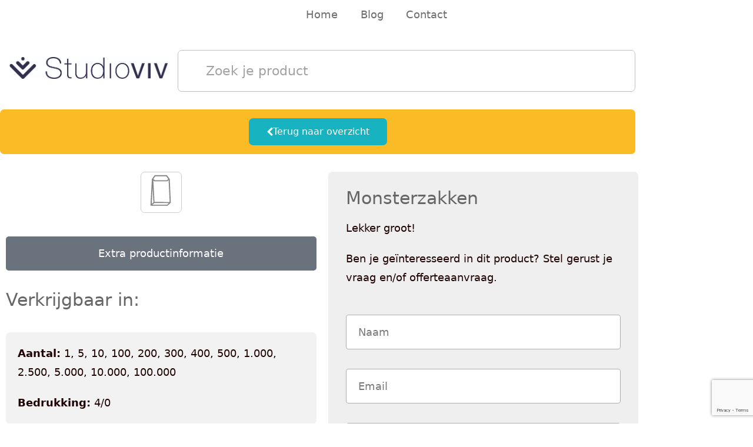

--- FILE ---
content_type: text/html; charset=UTF-8
request_url: https://printschagen.nl/producten/monsterzakken/
body_size: 18446
content:
<!DOCTYPE html>
<html lang="nl-NL">
<head>
	<meta charset="UTF-8">
	<meta name='robots' content='index, follow, max-image-preview:large, max-snippet:-1, max-video-preview:-1' />
<meta name="viewport" content="width=device-width, initial-scale=1">
	<!-- This site is optimized with the Yoast SEO plugin v26.8 - https://yoast.com/product/yoast-seo-wordpress/ -->
	<title>Monsterzakken - PrintSchagen</title>
	<link rel="canonical" href="https://printschagen.nl/producten/monsterzakken/" />
	<meta property="og:locale" content="nl_NL" />
	<meta property="og:type" content="article" />
	<meta property="og:title" content="Monsterzakken - PrintSchagen" />
	<meta property="og:url" content="https://printschagen.nl/producten/monsterzakken/" />
	<meta property="og:site_name" content="PrintSchagen" />
	<meta property="article:modified_time" content="2019-04-08T07:54:59+00:00" />
	<script type="application/ld+json" class="yoast-schema-graph">{"@context":"https://schema.org","@graph":[{"@type":"WebPage","@id":"https://printschagen.nl/producten/monsterzakken/","url":"https://printschagen.nl/producten/monsterzakken/","name":"Monsterzakken - PrintSchagen","isPartOf":{"@id":"https://printschagen.nl/#website"},"primaryImageOfPage":{"@id":"https://printschagen.nl/producten/monsterzakken/#primaryimage"},"image":{"@id":"https://printschagen.nl/producten/monsterzakken/#primaryimage"},"thumbnailUrl":"https://printschagen.nl/wp-content/uploads/2019/04/enveloppen-monsterzakken.svg","datePublished":"2019-04-04T10:22:29+00:00","dateModified":"2019-04-08T07:54:59+00:00","breadcrumb":{"@id":"https://printschagen.nl/producten/monsterzakken/#breadcrumb"},"inLanguage":"nl-NL","potentialAction":[{"@type":"ReadAction","target":["https://printschagen.nl/producten/monsterzakken/"]}]},{"@type":"ImageObject","inLanguage":"nl-NL","@id":"https://printschagen.nl/producten/monsterzakken/#primaryimage","url":"https://printschagen.nl/wp-content/uploads/2019/04/enveloppen-monsterzakken.svg","contentUrl":"https://printschagen.nl/wp-content/uploads/2019/04/enveloppen-monsterzakken.svg","width":70,"height":70},{"@type":"BreadcrumbList","@id":"https://printschagen.nl/producten/monsterzakken/#breadcrumb","itemListElement":[{"@type":"ListItem","position":1,"name":"Home","item":"https://printschagen.nl/"},{"@type":"ListItem","position":2,"name":"Monsterzakken"}]},{"@type":"WebSite","@id":"https://printschagen.nl/#website","url":"https://printschagen.nl/","name":"PrintSchagen","description":"Print Schagen","potentialAction":[{"@type":"SearchAction","target":{"@type":"EntryPoint","urlTemplate":"https://printschagen.nl/?s={search_term_string}"},"query-input":{"@type":"PropertyValueSpecification","valueRequired":true,"valueName":"search_term_string"}}],"inLanguage":"nl-NL"}]}</script>
	<!-- / Yoast SEO plugin. -->


<link href='https://fonts.gstatic.com' crossorigin rel='preconnect' />
<link href='https://fonts.googleapis.com' crossorigin rel='preconnect' />
<link rel="alternate" type="application/rss+xml" title="PrintSchagen &raquo; feed" href="https://printschagen.nl/feed/" />
<link rel="alternate" title="oEmbed (JSON)" type="application/json+oembed" href="https://printschagen.nl/wp-json/oembed/1.0/embed?url=https%3A%2F%2Fprintschagen.nl%2Fproducten%2Fmonsterzakken%2F" />
<link rel="alternate" title="oEmbed (XML)" type="text/xml+oembed" href="https://printschagen.nl/wp-json/oembed/1.0/embed?url=https%3A%2F%2Fprintschagen.nl%2Fproducten%2Fmonsterzakken%2F&#038;format=xml" />
<style id='wp-img-auto-sizes-contain-inline-css'>
img:is([sizes=auto i],[sizes^="auto," i]){contain-intrinsic-size:3000px 1500px}
/*# sourceURL=wp-img-auto-sizes-contain-inline-css */
</style>
<link rel='stylesheet' id='generate-fonts-css' href='//fonts.googleapis.com/css?family=Alegreya+Sans:100,100italic,300,300italic,regular,italic,500,500italic,700,700italic,800,800italic,900,900italic' media='all' />
<style id='wp-emoji-styles-inline-css'>

	img.wp-smiley, img.emoji {
		display: inline !important;
		border: none !important;
		box-shadow: none !important;
		height: 1em !important;
		width: 1em !important;
		margin: 0 0.07em !important;
		vertical-align: -0.1em !important;
		background: none !important;
		padding: 0 !important;
	}
/*# sourceURL=wp-emoji-styles-inline-css */
</style>
<link rel='stylesheet' id='wp-block-library-css' href='https://printschagen.nl/wp-includes/css/dist/block-library/style.min.css?ver=6.9' media='all' />
<style id='classic-theme-styles-inline-css'>
/*! This file is auto-generated */
.wp-block-button__link{color:#fff;background-color:#32373c;border-radius:9999px;box-shadow:none;text-decoration:none;padding:calc(.667em + 2px) calc(1.333em + 2px);font-size:1.125em}.wp-block-file__button{background:#32373c;color:#fff;text-decoration:none}
/*# sourceURL=/wp-includes/css/classic-themes.min.css */
</style>
<style id='global-styles-inline-css'>
:root{--wp--preset--aspect-ratio--square: 1;--wp--preset--aspect-ratio--4-3: 4/3;--wp--preset--aspect-ratio--3-4: 3/4;--wp--preset--aspect-ratio--3-2: 3/2;--wp--preset--aspect-ratio--2-3: 2/3;--wp--preset--aspect-ratio--16-9: 16/9;--wp--preset--aspect-ratio--9-16: 9/16;--wp--preset--color--black: #000000;--wp--preset--color--cyan-bluish-gray: #abb8c3;--wp--preset--color--white: #ffffff;--wp--preset--color--pale-pink: #f78da7;--wp--preset--color--vivid-red: #cf2e2e;--wp--preset--color--luminous-vivid-orange: #ff6900;--wp--preset--color--luminous-vivid-amber: #fcb900;--wp--preset--color--light-green-cyan: #7bdcb5;--wp--preset--color--vivid-green-cyan: #00d084;--wp--preset--color--pale-cyan-blue: #8ed1fc;--wp--preset--color--vivid-cyan-blue: #0693e3;--wp--preset--color--vivid-purple: #9b51e0;--wp--preset--color--contrast: var(--contrast);--wp--preset--color--contrast-2: var(--contrast-2);--wp--preset--color--contrast-3: var(--contrast-3);--wp--preset--color--base: var(--base);--wp--preset--color--base-2: var(--base-2);--wp--preset--color--base-3: var(--base-3);--wp--preset--color--accent: var(--accent);--wp--preset--gradient--vivid-cyan-blue-to-vivid-purple: linear-gradient(135deg,rgb(6,147,227) 0%,rgb(155,81,224) 100%);--wp--preset--gradient--light-green-cyan-to-vivid-green-cyan: linear-gradient(135deg,rgb(122,220,180) 0%,rgb(0,208,130) 100%);--wp--preset--gradient--luminous-vivid-amber-to-luminous-vivid-orange: linear-gradient(135deg,rgb(252,185,0) 0%,rgb(255,105,0) 100%);--wp--preset--gradient--luminous-vivid-orange-to-vivid-red: linear-gradient(135deg,rgb(255,105,0) 0%,rgb(207,46,46) 100%);--wp--preset--gradient--very-light-gray-to-cyan-bluish-gray: linear-gradient(135deg,rgb(238,238,238) 0%,rgb(169,184,195) 100%);--wp--preset--gradient--cool-to-warm-spectrum: linear-gradient(135deg,rgb(74,234,220) 0%,rgb(151,120,209) 20%,rgb(207,42,186) 40%,rgb(238,44,130) 60%,rgb(251,105,98) 80%,rgb(254,248,76) 100%);--wp--preset--gradient--blush-light-purple: linear-gradient(135deg,rgb(255,206,236) 0%,rgb(152,150,240) 100%);--wp--preset--gradient--blush-bordeaux: linear-gradient(135deg,rgb(254,205,165) 0%,rgb(254,45,45) 50%,rgb(107,0,62) 100%);--wp--preset--gradient--luminous-dusk: linear-gradient(135deg,rgb(255,203,112) 0%,rgb(199,81,192) 50%,rgb(65,88,208) 100%);--wp--preset--gradient--pale-ocean: linear-gradient(135deg,rgb(255,245,203) 0%,rgb(182,227,212) 50%,rgb(51,167,181) 100%);--wp--preset--gradient--electric-grass: linear-gradient(135deg,rgb(202,248,128) 0%,rgb(113,206,126) 100%);--wp--preset--gradient--midnight: linear-gradient(135deg,rgb(2,3,129) 0%,rgb(40,116,252) 100%);--wp--preset--font-size--small: 13px;--wp--preset--font-size--medium: 20px;--wp--preset--font-size--large: 36px;--wp--preset--font-size--x-large: 42px;--wp--preset--spacing--20: 0.44rem;--wp--preset--spacing--30: 0.67rem;--wp--preset--spacing--40: 1rem;--wp--preset--spacing--50: 1.5rem;--wp--preset--spacing--60: 2.25rem;--wp--preset--spacing--70: 3.38rem;--wp--preset--spacing--80: 5.06rem;--wp--preset--shadow--natural: 6px 6px 9px rgba(0, 0, 0, 0.2);--wp--preset--shadow--deep: 12px 12px 50px rgba(0, 0, 0, 0.4);--wp--preset--shadow--sharp: 6px 6px 0px rgba(0, 0, 0, 0.2);--wp--preset--shadow--outlined: 6px 6px 0px -3px rgb(255, 255, 255), 6px 6px rgb(0, 0, 0);--wp--preset--shadow--crisp: 6px 6px 0px rgb(0, 0, 0);}:where(.is-layout-flex){gap: 0.5em;}:where(.is-layout-grid){gap: 0.5em;}body .is-layout-flex{display: flex;}.is-layout-flex{flex-wrap: wrap;align-items: center;}.is-layout-flex > :is(*, div){margin: 0;}body .is-layout-grid{display: grid;}.is-layout-grid > :is(*, div){margin: 0;}:where(.wp-block-columns.is-layout-flex){gap: 2em;}:where(.wp-block-columns.is-layout-grid){gap: 2em;}:where(.wp-block-post-template.is-layout-flex){gap: 1.25em;}:where(.wp-block-post-template.is-layout-grid){gap: 1.25em;}.has-black-color{color: var(--wp--preset--color--black) !important;}.has-cyan-bluish-gray-color{color: var(--wp--preset--color--cyan-bluish-gray) !important;}.has-white-color{color: var(--wp--preset--color--white) !important;}.has-pale-pink-color{color: var(--wp--preset--color--pale-pink) !important;}.has-vivid-red-color{color: var(--wp--preset--color--vivid-red) !important;}.has-luminous-vivid-orange-color{color: var(--wp--preset--color--luminous-vivid-orange) !important;}.has-luminous-vivid-amber-color{color: var(--wp--preset--color--luminous-vivid-amber) !important;}.has-light-green-cyan-color{color: var(--wp--preset--color--light-green-cyan) !important;}.has-vivid-green-cyan-color{color: var(--wp--preset--color--vivid-green-cyan) !important;}.has-pale-cyan-blue-color{color: var(--wp--preset--color--pale-cyan-blue) !important;}.has-vivid-cyan-blue-color{color: var(--wp--preset--color--vivid-cyan-blue) !important;}.has-vivid-purple-color{color: var(--wp--preset--color--vivid-purple) !important;}.has-black-background-color{background-color: var(--wp--preset--color--black) !important;}.has-cyan-bluish-gray-background-color{background-color: var(--wp--preset--color--cyan-bluish-gray) !important;}.has-white-background-color{background-color: var(--wp--preset--color--white) !important;}.has-pale-pink-background-color{background-color: var(--wp--preset--color--pale-pink) !important;}.has-vivid-red-background-color{background-color: var(--wp--preset--color--vivid-red) !important;}.has-luminous-vivid-orange-background-color{background-color: var(--wp--preset--color--luminous-vivid-orange) !important;}.has-luminous-vivid-amber-background-color{background-color: var(--wp--preset--color--luminous-vivid-amber) !important;}.has-light-green-cyan-background-color{background-color: var(--wp--preset--color--light-green-cyan) !important;}.has-vivid-green-cyan-background-color{background-color: var(--wp--preset--color--vivid-green-cyan) !important;}.has-pale-cyan-blue-background-color{background-color: var(--wp--preset--color--pale-cyan-blue) !important;}.has-vivid-cyan-blue-background-color{background-color: var(--wp--preset--color--vivid-cyan-blue) !important;}.has-vivid-purple-background-color{background-color: var(--wp--preset--color--vivid-purple) !important;}.has-black-border-color{border-color: var(--wp--preset--color--black) !important;}.has-cyan-bluish-gray-border-color{border-color: var(--wp--preset--color--cyan-bluish-gray) !important;}.has-white-border-color{border-color: var(--wp--preset--color--white) !important;}.has-pale-pink-border-color{border-color: var(--wp--preset--color--pale-pink) !important;}.has-vivid-red-border-color{border-color: var(--wp--preset--color--vivid-red) !important;}.has-luminous-vivid-orange-border-color{border-color: var(--wp--preset--color--luminous-vivid-orange) !important;}.has-luminous-vivid-amber-border-color{border-color: var(--wp--preset--color--luminous-vivid-amber) !important;}.has-light-green-cyan-border-color{border-color: var(--wp--preset--color--light-green-cyan) !important;}.has-vivid-green-cyan-border-color{border-color: var(--wp--preset--color--vivid-green-cyan) !important;}.has-pale-cyan-blue-border-color{border-color: var(--wp--preset--color--pale-cyan-blue) !important;}.has-vivid-cyan-blue-border-color{border-color: var(--wp--preset--color--vivid-cyan-blue) !important;}.has-vivid-purple-border-color{border-color: var(--wp--preset--color--vivid-purple) !important;}.has-vivid-cyan-blue-to-vivid-purple-gradient-background{background: var(--wp--preset--gradient--vivid-cyan-blue-to-vivid-purple) !important;}.has-light-green-cyan-to-vivid-green-cyan-gradient-background{background: var(--wp--preset--gradient--light-green-cyan-to-vivid-green-cyan) !important;}.has-luminous-vivid-amber-to-luminous-vivid-orange-gradient-background{background: var(--wp--preset--gradient--luminous-vivid-amber-to-luminous-vivid-orange) !important;}.has-luminous-vivid-orange-to-vivid-red-gradient-background{background: var(--wp--preset--gradient--luminous-vivid-orange-to-vivid-red) !important;}.has-very-light-gray-to-cyan-bluish-gray-gradient-background{background: var(--wp--preset--gradient--very-light-gray-to-cyan-bluish-gray) !important;}.has-cool-to-warm-spectrum-gradient-background{background: var(--wp--preset--gradient--cool-to-warm-spectrum) !important;}.has-blush-light-purple-gradient-background{background: var(--wp--preset--gradient--blush-light-purple) !important;}.has-blush-bordeaux-gradient-background{background: var(--wp--preset--gradient--blush-bordeaux) !important;}.has-luminous-dusk-gradient-background{background: var(--wp--preset--gradient--luminous-dusk) !important;}.has-pale-ocean-gradient-background{background: var(--wp--preset--gradient--pale-ocean) !important;}.has-electric-grass-gradient-background{background: var(--wp--preset--gradient--electric-grass) !important;}.has-midnight-gradient-background{background: var(--wp--preset--gradient--midnight) !important;}.has-small-font-size{font-size: var(--wp--preset--font-size--small) !important;}.has-medium-font-size{font-size: var(--wp--preset--font-size--medium) !important;}.has-large-font-size{font-size: var(--wp--preset--font-size--large) !important;}.has-x-large-font-size{font-size: var(--wp--preset--font-size--x-large) !important;}
:where(.wp-block-post-template.is-layout-flex){gap: 1.25em;}:where(.wp-block-post-template.is-layout-grid){gap: 1.25em;}
:where(.wp-block-term-template.is-layout-flex){gap: 1.25em;}:where(.wp-block-term-template.is-layout-grid){gap: 1.25em;}
:where(.wp-block-columns.is-layout-flex){gap: 2em;}:where(.wp-block-columns.is-layout-grid){gap: 2em;}
:root :where(.wp-block-pullquote){font-size: 1.5em;line-height: 1.6;}
/*# sourceURL=global-styles-inline-css */
</style>
<link rel='stylesheet' id='contact-form-7-css' href='https://printschagen.nl/wp-content/plugins/contact-form-7/includes/css/styles.css?ver=6.1.4' media='all' />
<link rel='stylesheet' id='dodoadmin_front-style-css' href='https://printschagen.nl/wp-content/plugins/dodoadmin/css/dodoadmin-front-style.css?ver=6.9' media='all' />
<link rel='stylesheet' id='woocommerce-layout-css' href='https://printschagen.nl/wp-content/plugins/woocommerce/assets/css/woocommerce-layout.css?ver=10.4.3' media='all' />
<link rel='stylesheet' id='woocommerce-smallscreen-css' href='https://printschagen.nl/wp-content/plugins/woocommerce/assets/css/woocommerce-smallscreen.css?ver=10.4.3' media='only screen and (max-width: 768px)' />
<link rel='stylesheet' id='woocommerce-general-css' href='https://printschagen.nl/wp-content/plugins/woocommerce/assets/css/woocommerce.css?ver=10.4.3' media='all' />
<style id='woocommerce-general-inline-css'>
.woocommerce .page-header-image-single {display: none;}.woocommerce .entry-content,.woocommerce .product .entry-summary {margin-top: 0;}.related.products {clear: both;}.checkout-subscribe-prompt.clear {visibility: visible;height: initial;width: initial;}@media (max-width:768px) {.woocommerce .woocommerce-ordering,.woocommerce-page .woocommerce-ordering {float: none;}.woocommerce .woocommerce-ordering select {max-width: 100%;}.woocommerce ul.products li.product,.woocommerce-page ul.products li.product,.woocommerce-page[class*=columns-] ul.products li.product,.woocommerce[class*=columns-] ul.products li.product {width: 100%;float: none;}}
/*# sourceURL=woocommerce-general-inline-css */
</style>
<style id='woocommerce-inline-inline-css'>
.woocommerce form .form-row .required { visibility: visible; }
/*# sourceURL=woocommerce-inline-inline-css */
</style>
<link rel='stylesheet' id='generate-style-grid-css' href='https://printschagen.nl/wp-content/themes/generatepress/assets/css/unsemantic-grid.min.css?ver=3.6.1' media='all' />
<link rel='stylesheet' id='generate-style-css' href='https://printschagen.nl/wp-content/themes/generatepress/assets/css/style.min.css?ver=3.6.1' media='all' />
<style id='generate-style-inline-css'>
.featured-image img {width: 1140px;height: 300px;-o-object-fit: cover;object-fit: cover;}
body{background-color:#ffffff;color:#1e0000;}a{color:#1e73be;}a:hover, a:focus, a:active{color:#000000;}body .grid-container{max-width:1140px;}.wp-block-group__inner-container{max-width:1140px;margin-left:auto;margin-right:auto;}.generate-back-to-top{font-size:20px;border-radius:3px;position:fixed;bottom:30px;right:30px;line-height:40px;width:40px;text-align:center;z-index:10;transition:opacity 300ms ease-in-out;opacity:0.1;transform:translateY(1000px);}.generate-back-to-top__show{opacity:1;transform:translateY(0);}:root{--contrast:#222222;--contrast-2:#575760;--contrast-3:#b2b2be;--base:#f0f0f0;--base-2:#f7f8f9;--base-3:#ffffff;--accent:#1e73be;}:root .has-contrast-color{color:var(--contrast);}:root .has-contrast-background-color{background-color:var(--contrast);}:root .has-contrast-2-color{color:var(--contrast-2);}:root .has-contrast-2-background-color{background-color:var(--contrast-2);}:root .has-contrast-3-color{color:var(--contrast-3);}:root .has-contrast-3-background-color{background-color:var(--contrast-3);}:root .has-base-color{color:var(--base);}:root .has-base-background-color{background-color:var(--base);}:root .has-base-2-color{color:var(--base-2);}:root .has-base-2-background-color{background-color:var(--base-2);}:root .has-base-3-color{color:var(--base-3);}:root .has-base-3-background-color{background-color:var(--base-3);}:root .has-accent-color{color:var(--accent);}:root .has-accent-background-color{background-color:var(--accent);}body, button, input, select, textarea{font-family:-apple-system, system-ui, BlinkMacSystemFont, "Segoe UI", Helvetica, Arial, sans-serif, "Apple Color Emoji", "Segoe UI Emoji", "Segoe UI Symbol";font-size:18px;}body{line-height:1.8;}.entry-content > [class*="wp-block-"]:not(:last-child):not(.wp-block-heading){margin-bottom:1.5em;}.main-title{font-family:"Alegreya Sans", sans-serif;font-weight:300;font-size:70px;}.main-navigation a, .menu-toggle{font-size:18px;}.main-navigation .main-nav ul ul li a{font-size:15px;}.widget-title{font-size:15px;}.sidebar .widget, .footer-widgets .widget{font-size:15px;}h1{font-family:Segoe UI, Helvetica Neue, Helvetica, sans-serif;font-weight:100;font-size:34px;}h2{font-weight:100;font-size:30px;}h3{font-weight:100;font-size:20px;}h4{font-size:inherit;}h5{font-size:inherit;}@media (max-width:768px){.main-title{font-size:30px;}h1{font-size:30px;}h2{font-size:25px;}}.top-bar{background-color:#636363;color:#ffffff;}.top-bar a{color:#ffffff;}.top-bar a:hover{color:#303030;}.site-header{background-color:#ffffff;color:#999999;}.site-header a{color:#666666;}.main-title a,.main-title a:hover{color:#0a0a0a;}.site-description{color:#757575;}.main-navigation,.main-navigation ul ul{background-color:rgba(255,255,255,0);}.main-navigation .main-nav ul li a, .main-navigation .menu-toggle, .main-navigation .menu-bar-items{color:#6d6d6d;}.main-navigation .main-nav ul li:not([class*="current-menu-"]):hover > a, .main-navigation .main-nav ul li:not([class*="current-menu-"]):focus > a, .main-navigation .main-nav ul li.sfHover:not([class*="current-menu-"]) > a, .main-navigation .menu-bar-item:hover > a, .main-navigation .menu-bar-item.sfHover > a{color:#ffffff;background-color:#3f3f3f;}button.menu-toggle:hover,button.menu-toggle:focus,.main-navigation .mobile-bar-items a,.main-navigation .mobile-bar-items a:hover,.main-navigation .mobile-bar-items a:focus{color:#6d6d6d;}.main-navigation .main-nav ul li[class*="current-menu-"] > a{color:#ffffff;background-color:#3f3f3f;}.navigation-search input[type="search"],.navigation-search input[type="search"]:active, .navigation-search input[type="search"]:focus, .main-navigation .main-nav ul li.search-item.active > a, .main-navigation .menu-bar-items .search-item.active > a{color:#ffffff;background-color:#3f3f3f;}.main-navigation ul ul{background-color:#3f3f3f;}.main-navigation .main-nav ul ul li a{color:#ffffff;}.main-navigation .main-nav ul ul li:not([class*="current-menu-"]):hover > a,.main-navigation .main-nav ul ul li:not([class*="current-menu-"]):focus > a, .main-navigation .main-nav ul ul li.sfHover:not([class*="current-menu-"]) > a{color:#ffffff;background-color:#4f4f4f;}.main-navigation .main-nav ul ul li[class*="current-menu-"] > a{color:#ffffff;background-color:#4f4f4f;}.separate-containers .inside-article, .separate-containers .comments-area, .separate-containers .page-header, .one-container .container, .separate-containers .paging-navigation, .inside-page-header{color:#666666;background-color:#ffffff;}.entry-header h1,.page-header h1{color:#666666;}.entry-title a{color:#666666;}.entry-meta{color:#595959;}.entry-meta a{color:#595959;}.entry-meta a:hover{color:#1e73be;}h1{color:#666666;}h2{color:#666666;}h3{color:#666666;}.sidebar .widget{background-color:#ffffff;}.sidebar .widget .widget-title{color:#000000;}.footer-widgets .widget-title{color:#000000;}.site-info{color:#ffffff;background-color:#222222;}.site-info a{color:#ffffff;}.site-info a:hover{color:#606060;}.footer-bar .widget_nav_menu .current-menu-item a{color:#606060;}input[type="text"],input[type="email"],input[type="url"],input[type="password"],input[type="search"],input[type="tel"],input[type="number"],textarea,select{color:#666666;background-color:#fafafa;border-color:#cccccc;}input[type="text"]:focus,input[type="email"]:focus,input[type="url"]:focus,input[type="password"]:focus,input[type="search"]:focus,input[type="tel"]:focus,input[type="number"]:focus,textarea:focus,select:focus{color:#666666;background-color:#ffffff;border-color:#bfbfbf;}button,html input[type="button"],input[type="reset"],input[type="submit"],a.button,a.wp-block-button__link:not(.has-background){color:#ffffff;background-color:#666666;}button:hover,html input[type="button"]:hover,input[type="reset"]:hover,input[type="submit"]:hover,a.button:hover,button:focus,html input[type="button"]:focus,input[type="reset"]:focus,input[type="submit"]:focus,a.button:focus,a.wp-block-button__link:not(.has-background):active,a.wp-block-button__link:not(.has-background):focus,a.wp-block-button__link:not(.has-background):hover{color:#ffffff;background-color:#3f3f3f;}a.generate-back-to-top{background-color:rgba( 0,0,0,0.4 );color:#ffffff;}a.generate-back-to-top:hover,a.generate-back-to-top:focus{background-color:rgba( 0,0,0,0.6 );color:#ffffff;}:root{--gp-search-modal-bg-color:var(--base-3);--gp-search-modal-text-color:var(--contrast);--gp-search-modal-overlay-bg-color:rgba(0,0,0,0.2);}@media (max-width: 768px){.main-navigation .menu-bar-item:hover > a, .main-navigation .menu-bar-item.sfHover > a{background:none;color:#6d6d6d;}}.inside-top-bar{padding:10px;}.inside-header{padding:0px;}.separate-containers .inside-article, .separate-containers .comments-area, .separate-containers .page-header, .separate-containers .paging-navigation, .one-container .site-content, .inside-page-header{padding:0px 30px 0px 30px;}.site-main .wp-block-group__inner-container{padding:0px 30px 0px 30px;}.entry-content .alignwide, body:not(.no-sidebar) .entry-content .alignfull{margin-left:-30px;width:calc(100% + 60px);max-width:calc(100% + 60px);}.one-container.right-sidebar .site-main,.one-container.both-right .site-main{margin-right:30px;}.one-container.left-sidebar .site-main,.one-container.both-left .site-main{margin-left:30px;}.one-container.both-sidebars .site-main{margin:0px 30px 0px 30px;}.separate-containers .widget, .separate-containers .site-main > *, .separate-containers .page-header, .widget-area .main-navigation{margin-bottom:0px;}.separate-containers .site-main{margin:0px;}.both-right.separate-containers .inside-left-sidebar{margin-right:0px;}.both-right.separate-containers .inside-right-sidebar{margin-left:0px;}.both-left.separate-containers .inside-left-sidebar{margin-right:0px;}.both-left.separate-containers .inside-right-sidebar{margin-left:0px;}.separate-containers .page-header-image, .separate-containers .page-header-contained, .separate-containers .page-header-image-single, .separate-containers .page-header-content-single{margin-top:0px;}.separate-containers .inside-right-sidebar, .separate-containers .inside-left-sidebar{margin-top:0px;margin-bottom:0px;}.main-navigation .main-nav ul li a,.menu-toggle,.main-navigation .mobile-bar-items a{padding-left:19px;padding-right:19px;line-height:50px;}.main-navigation .main-nav ul ul li a{padding:10px 19px 10px 19px;}.navigation-search input[type="search"]{height:50px;}.rtl .menu-item-has-children .dropdown-menu-toggle{padding-left:19px;}.menu-item-has-children .dropdown-menu-toggle{padding-right:19px;}.rtl .main-navigation .main-nav ul li.menu-item-has-children > a{padding-right:19px;}.site-info{padding:30px 20px 30px 20px;}@media (max-width:768px){.separate-containers .inside-article, .separate-containers .comments-area, .separate-containers .page-header, .separate-containers .paging-navigation, .one-container .site-content, .inside-page-header{padding:15px;}.site-main .wp-block-group__inner-container{padding:15px;}.site-info{padding-right:10px;padding-left:10px;}.entry-content .alignwide, body:not(.no-sidebar) .entry-content .alignfull{margin-left:-15px;width:calc(100% + 30px);max-width:calc(100% + 30px);}}.one-container .sidebar .widget{padding:0px;}@media (max-width: 768px){.main-navigation .menu-toggle,.main-navigation .mobile-bar-items,.sidebar-nav-mobile:not(#sticky-placeholder){display:block;}.main-navigation ul,.gen-sidebar-nav{display:none;}[class*="nav-float-"] .site-header .inside-header > *{float:none;clear:both;}}
.main-navigation .navigation-logo img {height:50px;}@media (max-width: 1150px) {.main-navigation .navigation-logo.site-logo {margin-left:0;}body.sticky-menu-logo.nav-float-left .main-navigation .site-logo.navigation-logo {margin-right:0;}}
/*# sourceURL=generate-style-inline-css */
</style>
<link rel='stylesheet' id='generate-mobile-style-css' href='https://printschagen.nl/wp-content/themes/generatepress/assets/css/mobile.min.css?ver=3.6.1' media='all' />
<link rel='stylesheet' id='generate-font-icons-css' href='https://printschagen.nl/wp-content/themes/generatepress/assets/css/components/font-icons.min.css?ver=3.6.1' media='all' />
<link rel='stylesheet' id='elementor-frontend-css' href='https://printschagen.nl/wp-content/plugins/elementor/assets/css/frontend.min.css?ver=3.34.2' media='all' />
<link rel='stylesheet' id='widget-spacer-css' href='https://printschagen.nl/wp-content/plugins/elementor/assets/css/widget-spacer.min.css?ver=3.34.2' media='all' />
<link rel='stylesheet' id='widget-nav-menu-css' href='https://printschagen.nl/wp-content/plugins/elementor-pro/assets/css/widget-nav-menu.min.css?ver=3.34.2' media='all' />
<link rel='stylesheet' id='e-popup-css' href='https://printschagen.nl/wp-content/plugins/elementor-pro/assets/css/conditionals/popup.min.css?ver=3.34.2' media='all' />
<link rel='stylesheet' id='widget-search-form-css' href='https://printschagen.nl/wp-content/plugins/elementor-pro/assets/css/widget-search-form.min.css?ver=3.34.2' media='all' />
<link rel='stylesheet' id='widget-image-css' href='https://printschagen.nl/wp-content/plugins/elementor/assets/css/widget-image.min.css?ver=3.34.2' media='all' />
<link rel='stylesheet' id='widget-heading-css' href='https://printschagen.nl/wp-content/plugins/elementor/assets/css/widget-heading.min.css?ver=3.34.2' media='all' />
<link rel='stylesheet' id='widget-image-gallery-css' href='https://printschagen.nl/wp-content/plugins/elementor/assets/css/widget-image-gallery.min.css?ver=3.34.2' media='all' />
<link rel='stylesheet' id='swiper-css' href='https://printschagen.nl/wp-content/plugins/elementor/assets/lib/swiper/v8/css/swiper.min.css?ver=8.4.5' media='all' />
<link rel='stylesheet' id='e-swiper-css' href='https://printschagen.nl/wp-content/plugins/elementor/assets/css/conditionals/e-swiper.min.css?ver=3.34.2' media='all' />
<link rel='stylesheet' id='widget-form-css' href='https://printschagen.nl/wp-content/plugins/elementor-pro/assets/css/widget-form.min.css?ver=3.34.2' media='all' />
<link rel='stylesheet' id='elementor-icons-css' href='https://printschagen.nl/wp-content/plugins/elementor/assets/lib/eicons/css/elementor-icons.min.css?ver=5.46.0' media='all' />
<link rel='stylesheet' id='elementor-post-13133-css' href='https://printschagen.nl/wp-content/uploads/elementor/css/post-13133.css?ver=1769177368' media='all' />
<link rel='stylesheet' id='font-awesome-css' href='https://printschagen.nl/wp-content/plugins/elementor/assets/lib/font-awesome/css/font-awesome.min.css?ver=4.7.0' media='all' />
<link rel='stylesheet' id='elementor-post-7147-css' href='https://printschagen.nl/wp-content/uploads/elementor/css/post-7147.css?ver=1769177368' media='all' />
<link rel='stylesheet' id='elementor-post-5953-css' href='https://printschagen.nl/wp-content/uploads/elementor/css/post-5953.css?ver=1769177368' media='all' />
<link rel='stylesheet' id='elementor-post-6653-css' href='https://printschagen.nl/wp-content/uploads/elementor/css/post-6653.css?ver=1769188092' media='all' />
<link rel='stylesheet' id='generate-blog-css' href='https://printschagen.nl/wp-content/plugins/gp-premium/blog/functions/css/style.min.css?ver=2.5.5' media='all' />
<link rel='stylesheet' id='generate-menu-logo-css' href='https://printschagen.nl/wp-content/plugins/gp-premium/menu-plus/functions/css/menu-logo.min.css?ver=2.5.5' media='all' />
<style id='generate-menu-logo-inline-css'>
@media (max-width: 768px){.sticky-menu-logo .navigation-stick:not(.mobile-header-navigation) .menu-toggle,.menu-logo .main-navigation:not(.mobile-header-navigation) .menu-toggle{display:inline-block;clear:none;width:auto;float:right;}.sticky-menu-logo .navigation-stick:not(.mobile-header-navigation) .mobile-bar-items,.menu-logo .main-navigation:not(.mobile-header-navigation) .mobile-bar-items{position:relative;float:right;}.regular-menu-logo .main-navigation:not(.navigation-stick):not(.mobile-header-navigation) .menu-toggle{display:inline-block;clear:none;width:auto;float:right;}.regular-menu-logo .main-navigation:not(.navigation-stick):not(.mobile-header-navigation) .mobile-bar-items{position:relative;float:right;}body[class*="nav-float-"].menu-logo-enabled:not(.sticky-menu-logo) .main-navigation .main-nav{display:block;}.sticky-menu-logo.nav-float-left .navigation-stick:not(.mobile-header-navigation) .menu-toggle,.menu-logo.nav-float-left .main-navigation:not(.mobile-header-navigation) .menu-toggle,.regular-menu-logo.nav-float-left .main-navigation:not(.navigation-stick):not(.mobile-header-navigation) .menu-toggle{float:left;}}
/*# sourceURL=generate-menu-logo-inline-css */
</style>
<link rel='stylesheet' id='elementor-gf-local-roboto-css' href='https://printschagen.nl/wp-content/uploads/elementor/google-fonts/css/roboto.css?ver=1742376725' media='all' />
<link rel='stylesheet' id='elementor-gf-local-robotoslab-css' href='https://printschagen.nl/wp-content/uploads/elementor/google-fonts/css/robotoslab.css?ver=1742376742' media='all' />
<script src="https://printschagen.nl/wp-includes/js/jquery/jquery.min.js?ver=3.7.1" id="jquery-core-js"></script>
<script src="https://printschagen.nl/wp-includes/js/jquery/jquery-migrate.min.js?ver=3.4.1" id="jquery-migrate-js"></script>
<script src="https://printschagen.nl/wp-content/plugins/woocommerce/assets/js/jquery-blockui/jquery.blockUI.min.js?ver=2.7.0-wc.10.4.3" id="wc-jquery-blockui-js" defer data-wp-strategy="defer"></script>
<script id="wc-add-to-cart-js-extra">
var wc_add_to_cart_params = {"ajax_url":"/wp-admin/admin-ajax.php","wc_ajax_url":"/?wc-ajax=%%endpoint%%","i18n_view_cart":"Bekijk winkelwagen","cart_url":"https://printschagen.nl/winkelwagen/","is_cart":"","cart_redirect_after_add":"no"};
//# sourceURL=wc-add-to-cart-js-extra
</script>
<script src="https://printschagen.nl/wp-content/plugins/woocommerce/assets/js/frontend/add-to-cart.min.js?ver=10.4.3" id="wc-add-to-cart-js" defer data-wp-strategy="defer"></script>
<script src="https://printschagen.nl/wp-content/plugins/woocommerce/assets/js/js-cookie/js.cookie.min.js?ver=2.1.4-wc.10.4.3" id="wc-js-cookie-js" defer data-wp-strategy="defer"></script>
<script id="woocommerce-js-extra">
var woocommerce_params = {"ajax_url":"/wp-admin/admin-ajax.php","wc_ajax_url":"/?wc-ajax=%%endpoint%%","i18n_password_show":"Wachtwoord weergeven","i18n_password_hide":"Wachtwoord verbergen"};
//# sourceURL=woocommerce-js-extra
</script>
<script src="https://printschagen.nl/wp-content/plugins/woocommerce/assets/js/frontend/woocommerce.min.js?ver=10.4.3" id="woocommerce-js" defer data-wp-strategy="defer"></script>
<link rel="https://api.w.org/" href="https://printschagen.nl/wp-json/" /><link rel="alternate" title="JSON" type="application/json" href="https://printschagen.nl/wp-json/wp/v2/producten/6933" /><link rel="EditURI" type="application/rsd+xml" title="RSD" href="https://printschagen.nl/xmlrpc.php?rsd" />
<meta name="generator" content="Dodo" />
<link rel='shortlink' href='https://printschagen.nl/?p=6933' />
	<noscript><style>.woocommerce-product-gallery{ opacity: 1 !important; }</style></noscript>
	<meta name="generator" content="Elementor 3.34.2; features: additional_custom_breakpoints; settings: css_print_method-external, google_font-enabled, font_display-auto">
			<style>
				.e-con.e-parent:nth-of-type(n+4):not(.e-lazyloaded):not(.e-no-lazyload),
				.e-con.e-parent:nth-of-type(n+4):not(.e-lazyloaded):not(.e-no-lazyload) * {
					background-image: none !important;
				}
				@media screen and (max-height: 1024px) {
					.e-con.e-parent:nth-of-type(n+3):not(.e-lazyloaded):not(.e-no-lazyload),
					.e-con.e-parent:nth-of-type(n+3):not(.e-lazyloaded):not(.e-no-lazyload) * {
						background-image: none !important;
					}
				}
				@media screen and (max-height: 640px) {
					.e-con.e-parent:nth-of-type(n+2):not(.e-lazyloaded):not(.e-no-lazyload),
					.e-con.e-parent:nth-of-type(n+2):not(.e-lazyloaded):not(.e-no-lazyload) * {
						background-image: none !important;
					}
				}
			</style>
					<style id="wp-custom-css">
			.separate-containers .site-main {
    margin-top: 0px;
    margin-bottom: 0px;
}
.footer-widgets {
    outline-color: #b2b2b2;
    outline-style: solid;
    outline-width: 1px;
}
.entry-summary>:last-child {
    display: none;
}
.page .entry-header {
      display: none;
}
ul {
    list-style: disc;
    margin-left: 18px;
}		</style>
		</head>

<body class="wp-singular producten-template-default single single-producten postid-6933 wp-embed-responsive wp-theme-generatepress theme-generatepress post-image-below-header post-image-aligned-center sticky-menu-fade sticky-menu-logo menu-logo-enabled woocommerce-no-js no-sidebar nav-above-header separate-containers fluid-header active-footer-widgets-3 nav-aligned-center header-aligned-left dropdown-hover featured-image-active elementor-default elementor-template-full-width elementor-kit-13133 elementor-page-6653 full-width-content" itemtype="https://schema.org/Blog" itemscope>
	<a class="screen-reader-text skip-link" href="#content" title="Ga naar de inhoud">Ga naar de inhoud</a>		<nav class="main-navigation sub-menu-right" id="site-navigation" aria-label="Primair"  itemtype="https://schema.org/SiteNavigationElement" itemscope>
			<div class="inside-navigation grid-container grid-parent">
				<div class="site-logo sticky-logo navigation-logo">
					<a href="https://printschagen.nl/" title="PrintSchagen" rel="home">
						<img src="https://printschagen.nl/wp-content/uploads/2019/04/studioviv-logo.jpg" alt="PrintSchagen" class="is-logo-image" />
					</a>
				</div>				<button class="menu-toggle" aria-controls="primary-menu" aria-expanded="false">
					<span class="mobile-menu">Menu</span>				</button>
				<div id="primary-menu" class="main-nav"><ul id="menu-top" class=" menu sf-menu"><li id="menu-item-7732" class="menu-item menu-item-type-post_type menu-item-object-page menu-item-home menu-item-7732"><a href="https://printschagen.nl/">Home</a></li>
<li id="menu-item-6123" class="menu-item menu-item-type-post_type menu-item-object-page menu-item-6123"><a href="https://printschagen.nl/nieuws-uit-schagen-noord-holland-van-print-schagen/">Blog</a></li>
<li id="menu-item-4904" class="menu-item menu-item-type-post_type menu-item-object-page menu-item-4904"><a href="https://printschagen.nl/contact/">Contact</a></li>
</ul></div>			</div>
		</nav>
				<header class="site-header" id="masthead" aria-label="Site"  itemtype="https://schema.org/WPHeader" itemscope>
			<div class="inside-header grid-container grid-parent">
							</div>
		</header>
		
	<div class="site grid-container container hfeed grid-parent" id="page">
				<div class="site-content" id="content">
					<div data-elementor-type="single" data-elementor-id="6653" class="elementor elementor-6653 elementor-location-single post-6933 producten type-producten status-publish has-post-thumbnail hentry category-drukwerk category-verpakken category-zakelijk infinite-scroll-item" data-elementor-post-type="elementor_library">
					<section class="elementor-section elementor-top-section elementor-element elementor-element-235d7c3 elementor-section-boxed elementor-section-height-default elementor-section-height-default" data-id="235d7c3" data-element_type="section">
						<div class="elementor-container elementor-column-gap-default">
					<div class="elementor-column elementor-col-100 elementor-top-column elementor-element elementor-element-8f099bf" data-id="8f099bf" data-element_type="column">
			<div class="elementor-widget-wrap elementor-element-populated">
						<section class="elementor-section elementor-inner-section elementor-element elementor-element-38b1e67 elementor-section-boxed elementor-section-height-default elementor-section-height-default" data-id="38b1e67" data-element_type="section">
						<div class="elementor-container elementor-column-gap-default">
					<div class="elementor-column elementor-col-50 elementor-inner-column elementor-element elementor-element-6c945f9" data-id="6c945f9" data-element_type="column">
			<div class="elementor-widget-wrap elementor-element-populated">
						<div class="elementor-element elementor-element-178ff3f elementor-widget elementor-widget-global elementor-global-7230 elementor-widget-image" data-id="178ff3f" data-element_type="widget" data-widget_type="image.default">
				<div class="elementor-widget-container">
															<img width="577" height="79" src="https://printschagen.nl/wp-content/uploads/2019/04/studioviv-logo.jpg" class="attachment-large size-large wp-image-6937" alt="" srcset="https://printschagen.nl/wp-content/uploads/2019/04/studioviv-logo.jpg 577w, https://printschagen.nl/wp-content/uploads/2019/04/studioviv-logo-500x68.jpg 500w, https://printschagen.nl/wp-content/uploads/2019/04/studioviv-logo-300x41.jpg 300w" sizes="(max-width: 577px) 100vw, 577px" />															</div>
				</div>
					</div>
		</div>
				<div class="elementor-column elementor-col-50 elementor-inner-column elementor-element elementor-element-d983399" data-id="d983399" data-element_type="column">
			<div class="elementor-widget-wrap elementor-element-populated">
						<div class="elementor-element elementor-element-d7b3ffc elementor-search-form--skin-minimal elementor-widget elementor-widget-global elementor-global-5784 elementor-widget-search-form" data-id="d7b3ffc" data-element_type="widget" data-settings="{&quot;skin&quot;:&quot;minimal&quot;}" data-widget_type="search-form.default">
				<div class="elementor-widget-container">
							<search role="search">
			<form class="elementor-search-form" action="https://printschagen.nl" method="get">
												<div class="elementor-search-form__container">
					<label class="elementor-screen-only" for="elementor-search-form-d7b3ffc">Zoeken</label>

											<div class="elementor-search-form__icon">
							<i class=&quot;fa fa-search&quot; aria-hidden="true"></i>							<span class="elementor-screen-only">Zoeken</span>
						</div>
					
					<input id="elementor-search-form-d7b3ffc" placeholder="Zoek je product" class="elementor-search-form__input" type="search" name="s" value="">
					
					
									</div>
			</form>
		</search>
						</div>
				</div>
					</div>
		</div>
					</div>
		</section>
				<section class="elementor-section elementor-inner-section elementor-element elementor-element-2d72f01 elementor-section-boxed elementor-section-height-default elementor-section-height-default" data-id="2d72f01" data-element_type="section">
						<div class="elementor-container elementor-column-gap-default">
					<div class="elementor-column elementor-col-100 elementor-inner-column elementor-element elementor-element-c804605" data-id="c804605" data-element_type="column" data-settings="{&quot;background_background&quot;:&quot;classic&quot;}">
			<div class="elementor-widget-wrap elementor-element-populated">
						<div class="elementor-element elementor-element-a7526bc elementor-align-center elementor-widget elementor-widget-button" data-id="a7526bc" data-element_type="widget" data-widget_type="button.default">
				<div class="elementor-widget-container">
									<div class="elementor-button-wrapper">
					<a class="elementor-button elementor-button-link elementor-size-md" href="https://printschagen.nl/op-soort/">
						<span class="elementor-button-content-wrapper">
						<span class="elementor-button-icon">
									<i class="fa fa-chevron-left" aria-hidden="true"></i>
							</span>
									<span class="elementor-button-text">Terug naar overzicht</span>
					</span>
					</a>
				</div>
								</div>
				</div>
					</div>
		</div>
					</div>
		</section>
					</div>
		</div>
					</div>
		</section>
				<section class="elementor-section elementor-top-section elementor-element elementor-element-7a193615 elementor-section-boxed elementor-section-height-default elementor-section-height-default" data-id="7a193615" data-element_type="section">
						<div class="elementor-container elementor-column-gap-default">
					<div class="elementor-column elementor-col-50 elementor-top-column elementor-element elementor-element-3f076c49" data-id="3f076c49" data-element_type="column">
			<div class="elementor-widget-wrap elementor-element-populated">
						<div class="elementor-element elementor-element-3ad36160 elementor-widget elementor-widget-image" data-id="3ad36160" data-element_type="widget" data-widget_type="image.default">
				<div class="elementor-widget-container">
															<img width="70" height="70" src="https://printschagen.nl/wp-content/uploads/2019/04/enveloppen-monsterzakken.svg" class="attachment-full size-full wp-image-6935" alt="" />															</div>
				</div>
				<div class="elementor-element elementor-element-d2c50af elementor-align-justify dc-has-condition dc-condition-empty elementor-widget elementor-widget-button" data-id="d2c50af" data-element_type="widget" data-widget_type="button.default">
				<div class="elementor-widget-container">
									<div class="elementor-button-wrapper">
					<a class="elementor-button elementor-button-link elementor-size-lg" href="#elementor-action%3Aaction%3Dpopup%3Aopen%26settings%3DeyJpZCI6IjY4MjkiLCJ0b2dnbGUiOmZhbHNlfQ%3D%3D">
						<span class="elementor-button-content-wrapper">
									<span class="elementor-button-text">Extra productinformatie</span>
					</span>
					</a>
				</div>
								</div>
				</div>
		<!-- hidden widget 6933-7043a3bb --><!-- hidden widget 6933-848a943 --><!-- hidden widget 6933-5b98285b --><!-- hidden widget 6933-f7ba6a7 --><!-- hidden widget 6933-88cc878 --><!-- hidden widget 6933-ef489ca -->		<div class="elementor-element elementor-element-98cb97f elementor-widget elementor-widget-heading" data-id="98cb97f" data-element_type="widget" data-widget_type="heading.default">
				<div class="elementor-widget-container">
					<h2 class="elementor-heading-title elementor-size-default">Verkrijgbaar in:</h2>				</div>
				</div>
				<section class="elementor-section elementor-inner-section elementor-element elementor-element-99fada6 dc-has-condition dc-condition-empty elementor-section-boxed elementor-section-height-default elementor-section-height-default" data-id="99fada6" data-element_type="section" data-settings="{&quot;background_background&quot;:&quot;classic&quot;}">
						<div class="elementor-container elementor-column-gap-default">
					<div class="elementor-column elementor-col-100 elementor-inner-column elementor-element elementor-element-f6ebae3" data-id="f6ebae3" data-element_type="column">
			<div class="elementor-widget-wrap elementor-element-populated">
						<div class="elementor-element elementor-element-b4b2b9b dc-has-condition dc-condition-empty elementor-widget elementor-widget-text-editor" data-id="b4b2b9b" data-element_type="widget" data-widget_type="text-editor.default">
				<div class="elementor-widget-container">
									<b>Aantal:</b> 1, 5, 10, 100, 200, 300, 400, 500, 1.000, 2.500, 5.000, 10.000, 100.000								</div>
				</div>
				<div class="elementor-element elementor-element-b9137ff dc-has-condition dc-condition-empty elementor-widget elementor-widget-text-editor" data-id="b9137ff" data-element_type="widget" data-widget_type="text-editor.default">
				<div class="elementor-widget-container">
									<b>Bedrukking: </b>4/0								</div>
				</div>
					</div>
		</div>
					</div>
		</section>
				<section class="elementor-section elementor-inner-section elementor-element elementor-element-ac813f5 dc-has-condition dc-condition-empty elementor-section-boxed elementor-section-height-default elementor-section-height-default" data-id="ac813f5" data-element_type="section" data-settings="{&quot;background_background&quot;:&quot;classic&quot;}">
						<div class="elementor-container elementor-column-gap-default">
					<div class="elementor-column elementor-col-100 elementor-inner-column elementor-element elementor-element-2736249" data-id="2736249" data-element_type="column">
			<div class="elementor-widget-wrap elementor-element-populated">
				<!-- hidden widget 6933-bbd99c6 --><!-- hidden widget 6933-e1776d3 --><!-- hidden widget 6933-0439e20 --><!-- hidden widget 6933-d5b80c9 --><!-- hidden widget 6933-c829bf3 --><!-- hidden widget 6933-23988d5 --><!-- hidden widget 6933-acd5edc -->		<div class="elementor-element elementor-element-d7f39b6 dc-has-condition dc-condition-empty elementor-widget elementor-widget-text-editor" data-id="d7f39b6" data-element_type="widget" data-widget_type="text-editor.default">
				<div class="elementor-widget-container">
									<b>Formaten C: </b>C4 &#8211; 229 x 324 mm								</div>
				</div>
				<div class="elementor-element elementor-element-0a9854e dc-has-condition dc-condition-empty elementor-widget elementor-widget-text-editor" data-id="0a9854e" data-element_type="widget" data-widget_type="text-editor.default">
				<div class="elementor-widget-container">
									<b>Formaten E: </b>EB4 &#8211; 262 x 371 mm								</div>
				</div>
		<!-- hidden widget 6933-5a5fc30 --><!-- hidden widget 6933-4be85c3 --><!-- hidden widget 6933-08a40c8 --><!-- hidden widget 6933-676a228 --><!-- hidden widget 6933-2a4f7dd --><!-- hidden widget 6933-52a00c1 --><!-- hidden widget 6933-2fa6828 --><!-- hidden widget 6933-e3c586d --><!-- hidden widget 6933-51a5bdb -->			</div>
		</div>
					</div>
		</section>
				<section class="elementor-section elementor-inner-section elementor-element elementor-element-f7349ce dc-has-condition dc-condition-empty elementor-section-boxed elementor-section-height-default elementor-section-height-default" data-id="f7349ce" data-element_type="section" data-settings="{&quot;background_background&quot;:&quot;classic&quot;}">
						<div class="elementor-container elementor-column-gap-default">
					<div class="elementor-column elementor-col-100 elementor-inner-column elementor-element elementor-element-9695eee" data-id="9695eee" data-element_type="column">
			<div class="elementor-widget-wrap elementor-element-populated">
				<!-- hidden widget 6933-f586832 --><!-- hidden widget 6933-63257e0 --><!-- hidden widget 6933-b39b224 --><!-- hidden widget 6933-fe91a85 --><!-- hidden widget 6933-225bfad --><!-- hidden widget 6933-e3d9327 --><!-- hidden widget 6933-9fbf40b --><!-- hidden widget 6933-f462371 --><!-- hidden widget 6933-4d8ac84 -->			</div>
		</div>
					</div>
		</section>
				<section class="elementor-section elementor-inner-section elementor-element elementor-element-478b752 dc-has-condition dc-condition-empty elementor-section-boxed elementor-section-height-default elementor-section-height-default" data-id="478b752" data-element_type="section" data-settings="{&quot;background_background&quot;:&quot;classic&quot;}">
						<div class="elementor-container elementor-column-gap-default">
					<div class="elementor-column elementor-col-100 elementor-inner-column elementor-element elementor-element-1eb963e" data-id="1eb963e" data-element_type="column">
			<div class="elementor-widget-wrap elementor-element-populated">
				<!-- hidden widget 6933-4cd3399 --><!-- hidden widget 6933-8a7c667 --><!-- hidden widget 6933-9b5ff5e --><!-- hidden widget 6933-beabe08 --><!-- hidden widget 6933-b225d0c --><!-- hidden widget 6933-41588f7 --><!-- hidden widget 6933-9ead5c8 -->			</div>
		</div>
					</div>
		</section>
				<section class="elementor-section elementor-inner-section elementor-element elementor-element-a062561 dc-has-condition dc-condition-empty elementor-section-boxed elementor-section-height-default elementor-section-height-default" data-id="a062561" data-element_type="section" data-settings="{&quot;background_background&quot;:&quot;classic&quot;}">
						<div class="elementor-container elementor-column-gap-default">
					<div class="elementor-column elementor-col-100 elementor-inner-column elementor-element elementor-element-8489f91" data-id="8489f91" data-element_type="column">
			<div class="elementor-widget-wrap elementor-element-populated">
						<div class="elementor-element elementor-element-0c83ae5 dc-has-condition dc-condition-empty elementor-widget elementor-widget-text-editor" data-id="0c83ae5" data-element_type="widget" data-widget_type="text-editor.default">
				<div class="elementor-widget-container">
									<b>Sluiting: </b>Striplock								</div>
				</div>
		<!-- hidden widget 6933-b0a3e62 -->			</div>
		</div>
					</div>
		</section>
				<section class="elementor-section elementor-inner-section elementor-element elementor-element-dad16f2 dc-has-condition dc-condition-empty elementor-section-boxed elementor-section-height-default elementor-section-height-default" data-id="dad16f2" data-element_type="section" data-settings="{&quot;background_background&quot;:&quot;classic&quot;}">
						<div class="elementor-container elementor-column-gap-default">
					<div class="elementor-column elementor-col-100 elementor-inner-column elementor-element elementor-element-56b6e71" data-id="56b6e71" data-element_type="column">
			<div class="elementor-widget-wrap elementor-element-populated">
				<!-- hidden widget 6933-b36df07 --><!-- hidden widget 6933-f928d3b --><!-- hidden widget 6933-94f06a0 -->			</div>
		</div>
					</div>
		</section>
				<section class="elementor-section elementor-inner-section elementor-element elementor-element-abe950a elementor-section-boxed elementor-section-height-default elementor-section-height-default" data-id="abe950a" data-element_type="section" data-settings="{&quot;background_background&quot;:&quot;classic&quot;}">
						<div class="elementor-container elementor-column-gap-default">
					<div class="elementor-column elementor-col-100 elementor-inner-column elementor-element elementor-element-8997f2a" data-id="8997f2a" data-element_type="column">
			<div class="elementor-widget-wrap elementor-element-populated">
				<!-- hidden widget 6933-7a035e4 --><!-- hidden widget 6933-a3e7897 --><!-- hidden widget 6933-c12ab4b -->			</div>
		</div>
					</div>
		</section>
				<section class="elementor-section elementor-inner-section elementor-element elementor-element-ab89e77 elementor-section-boxed elementor-section-height-default elementor-section-height-default" data-id="ab89e77" data-element_type="section" data-settings="{&quot;background_background&quot;:&quot;classic&quot;}">
						<div class="elementor-container elementor-column-gap-default">
					<div class="elementor-column elementor-col-100 elementor-inner-column elementor-element elementor-element-2e69e26" data-id="2e69e26" data-element_type="column">
			<div class="elementor-widget-wrap elementor-element-populated">
				<!-- hidden widget 6933-d301d0a --><!-- hidden widget 6933-e1b9423 --><!-- hidden widget 6933-78d1069 --><!-- hidden widget 6933-aefcfd3 --><!-- hidden widget 6933-2f902c4 --><!-- hidden widget 6933-ca56256 --><!-- hidden widget 6933-1321980 -->			</div>
		</div>
					</div>
		</section>
				<section class="elementor-section elementor-inner-section elementor-element elementor-element-f787cb5 elementor-section-boxed elementor-section-height-default elementor-section-height-default" data-id="f787cb5" data-element_type="section" data-settings="{&quot;background_background&quot;:&quot;classic&quot;}">
						<div class="elementor-container elementor-column-gap-default">
					<div class="elementor-column elementor-col-100 elementor-inner-column elementor-element elementor-element-11829e4" data-id="11829e4" data-element_type="column">
			<div class="elementor-widget-wrap elementor-element-populated">
				<!-- hidden widget 6933-87e06cc --><!-- hidden widget 6933-45a337a --><!-- hidden widget 6933-6578a8c --><!-- hidden widget 6933-da6942a -->			</div>
		</div>
					</div>
		</section>
				<section class="elementor-section elementor-inner-section elementor-element elementor-element-bd3d270 elementor-section-boxed elementor-section-height-default elementor-section-height-default" data-id="bd3d270" data-element_type="section" data-settings="{&quot;background_background&quot;:&quot;classic&quot;}">
						<div class="elementor-container elementor-column-gap-default">
					<div class="elementor-column elementor-col-100 elementor-inner-column elementor-element elementor-element-9d078b8" data-id="9d078b8" data-element_type="column">
			<div class="elementor-widget-wrap elementor-element-populated">
				<!-- hidden widget 6933-ea85333 --><!-- hidden widget 6933-7d96c86 --><!-- hidden widget 6933-ec1a8a2 --><!-- hidden widget 6933-bdcb93a -->			</div>
		</div>
					</div>
		</section>
				<section class="elementor-section elementor-inner-section elementor-element elementor-element-d397058 elementor-section-boxed elementor-section-height-default elementor-section-height-default" data-id="d397058" data-element_type="section" data-settings="{&quot;background_background&quot;:&quot;classic&quot;}">
						<div class="elementor-container elementor-column-gap-default">
					<div class="elementor-column elementor-col-100 elementor-inner-column elementor-element elementor-element-af4d79c" data-id="af4d79c" data-element_type="column">
			<div class="elementor-widget-wrap elementor-element-populated">
				<!-- hidden widget 6933-2692726 -->			</div>
		</div>
					</div>
		</section>
				<section class="elementor-section elementor-inner-section elementor-element elementor-element-f7a37f4 elementor-section-boxed elementor-section-height-default elementor-section-height-default" data-id="f7a37f4" data-element_type="section" data-settings="{&quot;background_background&quot;:&quot;classic&quot;}">
						<div class="elementor-container elementor-column-gap-default">
					<div class="elementor-column elementor-col-100 elementor-inner-column elementor-element elementor-element-4d00179" data-id="4d00179" data-element_type="column">
			<div class="elementor-widget-wrap elementor-element-populated">
				<!-- hidden widget 6933-b836220 --><!-- hidden widget 6933-2a69c57 --><!-- hidden widget 6933-ef62b36 -->			</div>
		</div>
					</div>
		</section>
					</div>
		</div>
				<div class="elementor-column elementor-col-50 elementor-top-column elementor-element elementor-element-1e45d92f" data-id="1e45d92f" data-element_type="column" data-settings="{&quot;background_background&quot;:&quot;classic&quot;}">
			<div class="elementor-widget-wrap elementor-element-populated">
						<section class="elementor-section elementor-inner-section elementor-element elementor-element-390291d7 elementor-section-boxed elementor-section-height-default elementor-section-height-default" data-id="390291d7" data-element_type="section">
						<div class="elementor-container elementor-column-gap-default">
					<div class="elementor-column elementor-col-100 elementor-inner-column elementor-element elementor-element-36d67804" data-id="36d67804" data-element_type="column" data-settings="{&quot;background_background&quot;:&quot;classic&quot;}">
			<div class="elementor-widget-wrap elementor-element-populated">
						<div class="elementor-element elementor-element-5999a554 elementor-widget elementor-widget-heading" data-id="5999a554" data-element_type="widget" data-widget_type="heading.default">
				<div class="elementor-widget-container">
					<h2 class="elementor-heading-title elementor-size-default">Monsterzakken</h2>				</div>
				</div>
				<div class="elementor-element elementor-element-7ea6a091 elementor-widget elementor-widget-text-editor" data-id="7ea6a091" data-element_type="widget" data-widget_type="text-editor.default">
				<div class="elementor-widget-container">
									Lekker groot!								</div>
				</div>
				<div class="elementor-element elementor-element-39bcbacc elementor-widget elementor-widget-text-editor" data-id="39bcbacc" data-element_type="widget" data-widget_type="text-editor.default">
				<div class="elementor-widget-container">
									<p>Ben je geïnteresseerd in dit product? Stel gerust je vraag en/of offerteaanvraag.</p>								</div>
				</div>
				<div class="elementor-element elementor-element-d5f8642 elementor-button-align-stretch elementor-widget elementor-widget-form" data-id="d5f8642" data-element_type="widget" data-settings="{&quot;button_width&quot;:&quot;100&quot;,&quot;step_next_label&quot;:&quot;Volgende&quot;,&quot;step_previous_label&quot;:&quot;Vorige&quot;,&quot;step_type&quot;:&quot;number_text&quot;,&quot;step_icon_shape&quot;:&quot;circle&quot;}" data-widget_type="form.default">
				<div class="elementor-widget-container">
							<form class="elementor-form" method="post" name="Nieuw Formulier" aria-label="Nieuw Formulier">
			<input type="hidden" name="post_id" value="6653"/>
			<input type="hidden" name="form_id" value="d5f8642"/>
			<input type="hidden" name="referer_title" value="Vrachtwagen belettering - PrintSchagen" />

							<input type="hidden" name="queried_id" value="7953"/>
			
			<div class="elementor-form-fields-wrapper elementor-labels-">
								<div class="elementor-field-type-html elementor-field-group elementor-column elementor-field-group-4ce795e elementor-col-100">
									</div>
								<div class="elementor-field-type-text elementor-field-group elementor-column elementor-field-group-name elementor-col-100">
												<label for="form-field-name" class="elementor-field-label elementor-screen-only">
								Naam							</label>
														<input size="1" type="text" name="form_fields[name]" id="form-field-name" class="elementor-field elementor-size-lg  elementor-field-textual" placeholder="Naam">
											</div>
								<div class="elementor-field-type-email elementor-field-group elementor-column elementor-field-group-email elementor-col-100 elementor-field-required">
												<label for="form-field-email" class="elementor-field-label elementor-screen-only">
								Email							</label>
														<input size="1" type="email" name="form_fields[email]" id="form-field-email" class="elementor-field elementor-size-lg  elementor-field-textual" placeholder="Email" required="required">
											</div>
								<div class="elementor-field-type-textarea elementor-field-group elementor-column elementor-field-group-message elementor-col-100">
												<label for="form-field-message" class="elementor-field-label elementor-screen-only">
								Omschrijving							</label>
						<textarea class="elementor-field-textual elementor-field  elementor-size-lg" name="form_fields[message]" id="form-field-message" rows="12" placeholder="Omschrijf zo goed mogelijk je product, eigenschappen, formaat, materiaalsoort en uiteraard gewenste aantal."></textarea>				</div>
								<div class="elementor-field-type-html elementor-field-group elementor-column elementor-field-group-field_2 elementor-col-100">
					Heb je al een bestand gereed? Stuur hem mee dan kunnen we goed zien wat er verwacht wordt.				</div>
								<div class="elementor-field-type-upload elementor-field-group elementor-column elementor-field-group-field_1 elementor-col-100">
												<label for="form-field-field_1" class="elementor-field-label elementor-screen-only">
								Bestand							</label>
								<input type="file" name="form_fields[field_1][]" id="form-field-field_1" class="elementor-field elementor-size-lg  elementor-upload-field" multiple="multiple" data-maxsize="8" data-maxsize-message="Dit bestand overschrijdt de maximaal toegestane grootte.">

						</div>
								<div class="elementor-field-group elementor-column elementor-field-type-submit elementor-col-100 e-form__buttons">
					<button class="elementor-button elementor-size-lg" type="submit">
						<span class="elementor-button-content-wrapper">
																						<span class="elementor-button-text">Verstuur</span>
													</span>
					</button>
				</div>
			</div>
		</form>
						</div>
				</div>
					</div>
		</div>
					</div>
		</section>
					</div>
		</div>
					</div>
		</section>
				</div>
		
	</div>
</div>


<div class="site-footer">
			<footer data-elementor-type="footer" data-elementor-id="5953" class="elementor elementor-5953 elementor-location-footer" data-elementor-post-type="elementor_library">
					<section class="elementor-section elementor-top-section elementor-element elementor-element-0d0e8f0 elementor-section-boxed elementor-section-height-default elementor-section-height-default" data-id="0d0e8f0" data-element_type="section">
						<div class="elementor-container elementor-column-gap-default">
					<div class="elementor-column elementor-col-33 elementor-top-column elementor-element elementor-element-4466aee" data-id="4466aee" data-element_type="column">
			<div class="elementor-widget-wrap elementor-element-populated">
						<div class="elementor-element elementor-element-26613e4 elementor-widget elementor-widget-text-editor" data-id="26613e4" data-element_type="widget" data-widget_type="text-editor.default">
				<div class="elementor-widget-container">
									<p><b>KOM GERUST EENS LANGS</b></p><p>Oudevaart 71<br />1749 CH Warmenhuizen</p><p>T 0226 395447<br />E info@printschagen.nl<br />I www.printschagen.nl</p><p><i>PrintSchagen is onderdeel van Studioviv</i></p>								</div>
				</div>
				<div class="elementor-element elementor-element-b5a5301 elementor-widget elementor-widget-text-editor" data-id="b5a5301" data-element_type="widget" data-widget_type="text-editor.default">
				<div class="elementor-widget-container">
									<p><strong>3 WERKDAGEN</strong></p><p>3 Werkdagen levertijd op de meeste producten. Nog meer haast? Next day delivery is in de meeste gevallen ook mogelijk.</p>								</div>
				</div>
					</div>
		</div>
				<div class="elementor-column elementor-col-33 elementor-top-column elementor-element elementor-element-5af104e" data-id="5af104e" data-element_type="column">
			<div class="elementor-widget-wrap elementor-element-populated">
						<div class="elementor-element elementor-element-5f3dccb elementor-widget elementor-widget-text-editor" data-id="5f3dccb" data-element_type="widget" data-widget_type="text-editor.default">
				<div class="elementor-widget-container">
									<p><b>WAAROM PRINTSCHAGEN?</b></p><ul><li>Snelle levertijd</li><li>De beste tarieven</li><li>Onbeperkte mogelijkheden</li><li>Professioneel print- &amp; drukwerk</li><li>Grote product kennis</li></ul>								</div>
				</div>
				<div class="elementor-element elementor-element-c028116 elementor-search-form--skin-minimal elementor-widget elementor-widget-search-form" data-id="c028116" data-element_type="widget" data-settings="{&quot;skin&quot;:&quot;minimal&quot;}" data-widget_type="search-form.default">
				<div class="elementor-widget-container">
							<search role="search">
			<form class="elementor-search-form" action="https://printschagen.nl" method="get">
												<div class="elementor-search-form__container">
					<label class="elementor-screen-only" for="elementor-search-form-c028116">Zoeken</label>

											<div class="elementor-search-form__icon">
							<i class=&quot;fa fa-search&quot; aria-hidden="true"></i>							<span class="elementor-screen-only">Zoeken</span>
						</div>
					
					<input id="elementor-search-form-c028116" placeholder="Zoek je product" class="elementor-search-form__input" type="search" name="s" value="">
					
					
									</div>
			</form>
		</search>
						</div>
				</div>
				<div class="elementor-element elementor-element-7d35ec4 elementor-widget elementor-widget-text-editor" data-id="7d35ec4" data-element_type="widget" data-widget_type="text-editor.default">
				<div class="elementor-widget-container">
									<p><strong>ALTIJD VOORDELIG</strong></p><p>Door onze jarenlange ervaring kunnen wij dergelijke producten leveren tegen zulke lage prijzen. Daarom zeggen wij “vergelijk ons gerust”.</p>								</div>
				</div>
					</div>
		</div>
				<div class="elementor-column elementor-col-33 elementor-top-column elementor-element elementor-element-c247a89" data-id="c247a89" data-element_type="column">
			<div class="elementor-widget-wrap elementor-element-populated">
						<div class="elementor-element elementor-element-6bd00df elementor-widget elementor-widget-text-editor" data-id="6bd00df" data-element_type="widget" data-widget_type="text-editor.default">
				<div class="elementor-widget-container">
									<p><b>TAGS</b><br /><br />drukwerk, drukkerij, printwerk, schagen, alkmaar, heerhugowaard, harenkarspel, warmenhuizen, noord-holland, bergen, winkel, canvas, briefpapier, flyers, posters, tickets, folders, brochures, bisonyl, visitekaartjes, banners, borden</p>								</div>
				</div>
				<div class="elementor-element elementor-element-11111a6 elementor-widget elementor-widget-text-editor" data-id="11111a6" data-element_type="widget" data-widget_type="text-editor.default">
				<div class="elementor-widget-container">
									<p><strong>GRATIS VERZENDING</strong></p><p>Gratis verzending door heel Nederland. Maar we leveren ook gewoon in België en Duitsland als het nodig is dus schroom niet en vraag gerust.<br /><br /></p>								</div>
				</div>
					</div>
		</div>
					</div>
		</section>
				<section class="elementor-section elementor-top-section elementor-element elementor-element-0fe39f3 elementor-section-boxed elementor-section-height-default elementor-section-height-default" data-id="0fe39f3" data-element_type="section">
						<div class="elementor-container elementor-column-gap-default">
					<div class="elementor-column elementor-col-100 elementor-top-column elementor-element elementor-element-01050ad" data-id="01050ad" data-element_type="column">
			<div class="elementor-widget-wrap elementor-element-populated">
						<div class="elementor-element elementor-element-3fdaf26 elementor-widget elementor-widget-spacer" data-id="3fdaf26" data-element_type="widget" data-widget_type="spacer.default">
				<div class="elementor-widget-container">
							<div class="elementor-spacer">
			<div class="elementor-spacer-inner"></div>
		</div>
						</div>
				</div>
					</div>
		</div>
					</div>
		</section>
				<section class="elementor-section elementor-top-section elementor-element elementor-element-e05af59 elementor-section-boxed elementor-section-height-default elementor-section-height-default" data-id="e05af59" data-element_type="section">
						<div class="elementor-container elementor-column-gap-default">
					<div class="elementor-column elementor-col-100 elementor-top-column elementor-element elementor-element-3041c65" data-id="3041c65" data-element_type="column">
			<div class="elementor-widget-wrap elementor-element-populated">
						<div class="elementor-element elementor-element-e14d2bb elementor-widget elementor-widget-text-editor" data-id="e14d2bb" data-element_type="widget" data-widget_type="text-editor.default">
				<div class="elementor-widget-container">
									<p>Kunstwaardig steunt  de doelen van    <a href="https://jouwnieuweplek.nl/" target="_blank" rel="noopener">JouwNieuwePlek</a>   |   <a href="https://jouwnieuwelogeerplek.nl/" target="_blank" rel="noopener">JouwNieuweLogeerplek</a></p>								</div>
				</div>
					</div>
		</div>
					</div>
		</section>
				</footer>
		</div>

<a title="Scroll terug naar boven" aria-label="Scroll terug naar boven" rel="nofollow" href="#" class="generate-back-to-top" data-scroll-speed="400" data-start-scroll="300" role="button">
					
				</a><script type="speculationrules">
{"prefetch":[{"source":"document","where":{"and":[{"href_matches":"/*"},{"not":{"href_matches":["/wp-*.php","/wp-admin/*","/wp-content/uploads/*","/wp-content/*","/wp-content/plugins/*","/wp-content/themes/generatepress/*","/*\\?(.+)"]}},{"not":{"selector_matches":"a[rel~=\"nofollow\"]"}},{"not":{"selector_matches":".no-prefetch, .no-prefetch a"}}]},"eagerness":"conservative"}]}
</script>
<script id="generate-a11y">
!function(){"use strict";if("querySelector"in document&&"addEventListener"in window){var e=document.body;e.addEventListener("pointerdown",(function(){e.classList.add("using-mouse")}),{passive:!0}),e.addEventListener("keydown",(function(){e.classList.remove("using-mouse")}),{passive:!0})}}();
</script>
		<div data-elementor-type="popup" data-elementor-id="6829" class="elementor elementor-6829 elementor-location-popup" data-elementor-settings="{&quot;entrance_animation_duration&quot;:{&quot;unit&quot;:&quot;px&quot;,&quot;size&quot;:0.7,&quot;sizes&quot;:[]},&quot;entrance_animation&quot;:&quot;zoomIn&quot;,&quot;a11y_navigation&quot;:&quot;yes&quot;,&quot;timing&quot;:[]}" data-elementor-post-type="elementor_library">
					<section class="elementor-section elementor-top-section elementor-element elementor-element-e684514 elementor-section-boxed elementor-section-height-default elementor-section-height-default" data-id="e684514" data-element_type="section">
						<div class="elementor-container elementor-column-gap-default">
					<div class="elementor-column elementor-col-100 elementor-top-column elementor-element elementor-element-b05b6cc" data-id="b05b6cc" data-element_type="column">
			<div class="elementor-widget-wrap elementor-element-populated">
						<div class="elementor-element elementor-element-ae3edce elementor-widget elementor-widget-heading" data-id="ae3edce" data-element_type="widget" data-widget_type="heading.default">
				<div class="elementor-widget-container">
					<h2 class="elementor-heading-title elementor-size-default">Extra productinformatie</h2>				</div>
				</div>
				<div class="elementor-element elementor-element-14e09e8 elementor-widget elementor-widget-text-editor" data-id="14e09e8" data-element_type="widget" data-widget_type="text-editor.default">
				<div class="elementor-widget-container">
									<p>Bedrukking niet aflopend mogelijk. 20% bedrukbaar.</p>
								</div>
				</div>
					</div>
		</div>
					</div>
		</section>
				</div>
				<div data-elementor-type="popup" data-elementor-id="7147" class="elementor elementor-7147 elementor-location-popup" data-elementor-settings="{&quot;open_selector&quot;:&quot;#openproductenmenu&quot;,&quot;a11y_navigation&quot;:&quot;yes&quot;,&quot;triggers&quot;:[],&quot;timing&quot;:[]}" data-elementor-post-type="elementor_library">
					<section class="elementor-section elementor-top-section elementor-element elementor-element-e0bfe40 elementor-section-boxed elementor-section-height-default elementor-section-height-default" data-id="e0bfe40" data-element_type="section">
						<div class="elementor-container elementor-column-gap-default">
					<div class="elementor-column elementor-col-100 elementor-top-column elementor-element elementor-element-197b99c" data-id="197b99c" data-element_type="column">
			<div class="elementor-widget-wrap elementor-element-populated">
						<div class="elementor-element elementor-element-66e6153 elementor-widget elementor-widget-spacer" data-id="66e6153" data-element_type="widget" data-widget_type="spacer.default">
				<div class="elementor-widget-container">
							<div class="elementor-spacer">
			<div class="elementor-spacer-inner"></div>
		</div>
						</div>
				</div>
				<div class="elementor-element elementor-element-59104b9 elementor-nav-menu--stretch elementor-nav-menu--dropdown-tablet elementor-nav-menu__text-align-aside elementor-nav-menu--toggle elementor-nav-menu--burger elementor-widget elementor-widget-nav-menu" data-id="59104b9" data-element_type="widget" data-settings="{&quot;full_width&quot;:&quot;stretch&quot;,&quot;layout&quot;:&quot;horizontal&quot;,&quot;submenu_icon&quot;:{&quot;value&quot;:&quot;&lt;i class=\&quot;fa fa-caret-down\&quot; aria-hidden=\&quot;true\&quot;&gt;&lt;\/i&gt;&quot;,&quot;library&quot;:&quot;fa-solid&quot;},&quot;toggle&quot;:&quot;burger&quot;}" data-widget_type="nav-menu.default">
				<div class="elementor-widget-container">
								<nav aria-label="Menu" class="elementor-nav-menu--main elementor-nav-menu__container elementor-nav-menu--layout-horizontal e--pointer-underline e--animation-fade">
				<ul id="menu-1-59104b9" class="elementor-nav-menu"><li class="menu-item menu-item-type-post_type menu-item-object-page menu-item-7046"><a href="https://printschagen.nl/producten-stickers/" class="elementor-item">Stickers</a></li>
<li class="menu-item menu-item-type-post_type menu-item-object-page menu-item-7066"><a href="https://printschagen.nl/producten-drukwerk/" class="elementor-item">Drukwerk</a></li>
<li class="menu-item menu-item-type-post_type menu-item-object-page menu-item-7132"><a href="https://printschagen.nl/producten-posters/" class="elementor-item">Posters</a></li>
<li class="menu-item menu-item-type-post_type menu-item-object-page menu-item-7123"><a href="https://printschagen.nl/producten-vlaggen/" class="elementor-item">Vlaggen</a></li>
<li class="menu-item menu-item-type-post_type menu-item-object-page menu-item-7140"><a href="https://printschagen.nl/producten-textiel/" class="elementor-item">Textiel</a></li>
<li class="menu-item menu-item-type-post_type menu-item-object-page menu-item-7070"><a href="https://printschagen.nl/producten-doeken-banners/" class="elementor-item">Doeken &#038; Banners</a></li>
<li class="menu-item menu-item-type-post_type menu-item-object-page menu-item-7086"><a href="https://printschagen.nl/producten-borden-panelen/" class="elementor-item">Borden &#038; Panelen</a></li>
<li class="menu-item menu-item-type-post_type menu-item-object-page menu-item-7104"><a href="https://printschagen.nl/producten-frames-displays/" class="elementor-item">Frames &#038; Displays</a></li>
<li class="menu-item menu-item-type-post_type menu-item-object-page menu-item-7867"><a href="https://printschagen.nl/producten-overig/" class="elementor-item">Overig</a></li>
</ul>			</nav>
					<div class="elementor-menu-toggle" role="button" tabindex="0" aria-label="Menu toggle" aria-expanded="false">
			<i aria-hidden="true" role="presentation" class="elementor-menu-toggle__icon--open eicon-menu-bar"></i><i aria-hidden="true" role="presentation" class="elementor-menu-toggle__icon--close eicon-close"></i>		</div>
					<nav class="elementor-nav-menu--dropdown elementor-nav-menu__container" aria-hidden="true">
				<ul id="menu-2-59104b9" class="elementor-nav-menu"><li class="menu-item menu-item-type-post_type menu-item-object-page menu-item-7046"><a href="https://printschagen.nl/producten-stickers/" class="elementor-item" tabindex="-1">Stickers</a></li>
<li class="menu-item menu-item-type-post_type menu-item-object-page menu-item-7066"><a href="https://printschagen.nl/producten-drukwerk/" class="elementor-item" tabindex="-1">Drukwerk</a></li>
<li class="menu-item menu-item-type-post_type menu-item-object-page menu-item-7132"><a href="https://printschagen.nl/producten-posters/" class="elementor-item" tabindex="-1">Posters</a></li>
<li class="menu-item menu-item-type-post_type menu-item-object-page menu-item-7123"><a href="https://printschagen.nl/producten-vlaggen/" class="elementor-item" tabindex="-1">Vlaggen</a></li>
<li class="menu-item menu-item-type-post_type menu-item-object-page menu-item-7140"><a href="https://printschagen.nl/producten-textiel/" class="elementor-item" tabindex="-1">Textiel</a></li>
<li class="menu-item menu-item-type-post_type menu-item-object-page menu-item-7070"><a href="https://printschagen.nl/producten-doeken-banners/" class="elementor-item" tabindex="-1">Doeken &#038; Banners</a></li>
<li class="menu-item menu-item-type-post_type menu-item-object-page menu-item-7086"><a href="https://printschagen.nl/producten-borden-panelen/" class="elementor-item" tabindex="-1">Borden &#038; Panelen</a></li>
<li class="menu-item menu-item-type-post_type menu-item-object-page menu-item-7104"><a href="https://printschagen.nl/producten-frames-displays/" class="elementor-item" tabindex="-1">Frames &#038; Displays</a></li>
<li class="menu-item menu-item-type-post_type menu-item-object-page menu-item-7867"><a href="https://printschagen.nl/producten-overig/" class="elementor-item" tabindex="-1">Overig</a></li>
</ul>			</nav>
						</div>
				</div>
					</div>
		</div>
					</div>
		</section>
				</div>
					<script>
				const lazyloadRunObserver = () => {
					const lazyloadBackgrounds = document.querySelectorAll( `.e-con.e-parent:not(.e-lazyloaded)` );
					const lazyloadBackgroundObserver = new IntersectionObserver( ( entries ) => {
						entries.forEach( ( entry ) => {
							if ( entry.isIntersecting ) {
								let lazyloadBackground = entry.target;
								if( lazyloadBackground ) {
									lazyloadBackground.classList.add( 'e-lazyloaded' );
								}
								lazyloadBackgroundObserver.unobserve( entry.target );
							}
						});
					}, { rootMargin: '200px 0px 200px 0px' } );
					lazyloadBackgrounds.forEach( ( lazyloadBackground ) => {
						lazyloadBackgroundObserver.observe( lazyloadBackground );
					} );
				};
				const events = [
					'DOMContentLoaded',
					'elementor/lazyload/observe',
				];
				events.forEach( ( event ) => {
					document.addEventListener( event, lazyloadRunObserver );
				} );
			</script>
				<script>
		(function () {
			var c = document.body.className;
			c = c.replace(/woocommerce-no-js/, 'woocommerce-js');
			document.body.className = c;
		})();
	</script>
	<link rel='stylesheet' id='wc-blocks-style-css' href='https://printschagen.nl/wp-content/plugins/woocommerce/assets/client/blocks/wc-blocks.css?ver=wc-10.4.3' media='all' />
<link rel='stylesheet' id='elementor-post-6829-css' href='https://printschagen.nl/wp-content/uploads/elementor/css/post-6829.css?ver=1769188093' media='all' />
<link rel='stylesheet' id='e-animation-zoomIn-css' href='https://printschagen.nl/wp-content/plugins/elementor/assets/lib/animations/styles/zoomIn.min.css?ver=3.34.2' media='all' />
<script src="https://printschagen.nl/wp-includes/js/dist/hooks.min.js?ver=dd5603f07f9220ed27f1" id="wp-hooks-js"></script>
<script src="https://printschagen.nl/wp-includes/js/dist/i18n.min.js?ver=c26c3dc7bed366793375" id="wp-i18n-js"></script>
<script id="wp-i18n-js-after">
wp.i18n.setLocaleData( { 'text direction\u0004ltr': [ 'ltr' ] } );
//# sourceURL=wp-i18n-js-after
</script>
<script src="https://printschagen.nl/wp-content/plugins/contact-form-7/includes/swv/js/index.js?ver=6.1.4" id="swv-js"></script>
<script id="contact-form-7-js-translations">
( function( domain, translations ) {
	var localeData = translations.locale_data[ domain ] || translations.locale_data.messages;
	localeData[""].domain = domain;
	wp.i18n.setLocaleData( localeData, domain );
} )( "contact-form-7", {"translation-revision-date":"2025-11-30 09:13:36+0000","generator":"GlotPress\/4.0.3","domain":"messages","locale_data":{"messages":{"":{"domain":"messages","plural-forms":"nplurals=2; plural=n != 1;","lang":"nl"},"This contact form is placed in the wrong place.":["Dit contactformulier staat op de verkeerde plek."],"Error:":["Fout:"]}},"comment":{"reference":"includes\/js\/index.js"}} );
//# sourceURL=contact-form-7-js-translations
</script>
<script id="contact-form-7-js-before">
var wpcf7 = {
    "api": {
        "root": "https:\/\/printschagen.nl\/wp-json\/",
        "namespace": "contact-form-7\/v1"
    }
};
//# sourceURL=contact-form-7-js-before
</script>
<script src="https://printschagen.nl/wp-content/plugins/contact-form-7/includes/js/index.js?ver=6.1.4" id="contact-form-7-js"></script>
<script src="https://printschagen.nl/wp-content/plugins/dynamicconditions/Public/js/dynamic-conditions-public.js?ver=1.7.5" id="dynamic-conditions-js"></script>
<script id="generate-menu-js-before">
var generatepressMenu = {"toggleOpenedSubMenus":true,"openSubMenuLabel":"Open het sub-menu","closeSubMenuLabel":"Sub-menu sluiten"};
//# sourceURL=generate-menu-js-before
</script>
<script src="https://printschagen.nl/wp-content/themes/generatepress/assets/js/menu.min.js?ver=3.6.1" id="generate-menu-js"></script>
<script id="generate-back-to-top-js-before">
var generatepressBackToTop = {"smooth":true};
//# sourceURL=generate-back-to-top-js-before
</script>
<script src="https://printschagen.nl/wp-content/themes/generatepress/assets/js/back-to-top.min.js?ver=3.6.1" id="generate-back-to-top-js"></script>
<script src="https://printschagen.nl/wp-content/plugins/elementor/assets/js/webpack.runtime.min.js?ver=3.34.2" id="elementor-webpack-runtime-js"></script>
<script src="https://printschagen.nl/wp-content/plugins/elementor/assets/js/frontend-modules.min.js?ver=3.34.2" id="elementor-frontend-modules-js"></script>
<script src="https://printschagen.nl/wp-includes/js/jquery/ui/core.min.js?ver=1.13.3" id="jquery-ui-core-js"></script>
<script id="elementor-frontend-js-before">
var elementorFrontendConfig = {"environmentMode":{"edit":false,"wpPreview":false,"isScriptDebug":false},"i18n":{"shareOnFacebook":"Deel via Facebook","shareOnTwitter":"Deel via Twitter","pinIt":"Pin dit","download":"Downloaden","downloadImage":"Download afbeelding","fullscreen":"Volledig scherm","zoom":"Zoom","share":"Delen","playVideo":"Video afspelen","previous":"Vorige","next":"Volgende","close":"Sluiten","a11yCarouselPrevSlideMessage":"Vorige slide","a11yCarouselNextSlideMessage":"Volgende slide","a11yCarouselFirstSlideMessage":"Ga naar de eerste slide","a11yCarouselLastSlideMessage":"Ga naar de laatste slide","a11yCarouselPaginationBulletMessage":"Ga naar slide"},"is_rtl":false,"breakpoints":{"xs":0,"sm":480,"md":768,"lg":1025,"xl":1440,"xxl":1600},"responsive":{"breakpoints":{"mobile":{"label":"Mobiel portret","value":767,"default_value":767,"direction":"max","is_enabled":true},"mobile_extra":{"label":"Mobiel landschap","value":880,"default_value":880,"direction":"max","is_enabled":false},"tablet":{"label":"Tablet portret","value":1024,"default_value":1024,"direction":"max","is_enabled":true},"tablet_extra":{"label":"Tablet landschap","value":1200,"default_value":1200,"direction":"max","is_enabled":false},"laptop":{"label":"Laptop","value":1366,"default_value":1366,"direction":"max","is_enabled":false},"widescreen":{"label":"Breedbeeld","value":2400,"default_value":2400,"direction":"min","is_enabled":false}},"hasCustomBreakpoints":false},"version":"3.34.2","is_static":false,"experimentalFeatures":{"additional_custom_breakpoints":true,"theme_builder_v2":true,"home_screen":true,"global_classes_should_enforce_capabilities":true,"e_variables":true,"cloud-library":true,"e_opt_in_v4_page":true,"e_interactions":true,"e_editor_one":true,"import-export-customization":true,"e_pro_variables":true},"urls":{"assets":"https:\/\/printschagen.nl\/wp-content\/plugins\/elementor\/assets\/","ajaxurl":"https:\/\/printschagen.nl\/wp-admin\/admin-ajax.php","uploadUrl":"https:\/\/printschagen.nl\/wp-content\/uploads"},"nonces":{"floatingButtonsClickTracking":"a1fd5924c4"},"swiperClass":"swiper","settings":{"page":[],"editorPreferences":[]},"kit":{"global_image_lightbox":"yes","active_breakpoints":["viewport_mobile","viewport_tablet"],"lightbox_enable_counter":"yes","lightbox_enable_fullscreen":"yes","lightbox_enable_zoom":"yes","lightbox_enable_share":"yes","lightbox_title_src":"title","lightbox_description_src":"description","woocommerce_notices_elements":[]},"post":{"id":6933,"title":"Monsterzakken%20-%20PrintSchagen","excerpt":"","featuredImage":"https:\/\/printschagen.nl\/wp-content\/uploads\/2019\/04\/enveloppen-monsterzakken.svg"}};
//# sourceURL=elementor-frontend-js-before
</script>
<script src="https://printschagen.nl/wp-content/plugins/elementor/assets/js/frontend.min.js?ver=3.34.2" id="elementor-frontend-js"></script>
<script src="https://printschagen.nl/wp-content/plugins/elementor-pro/assets/lib/smartmenus/jquery.smartmenus.min.js?ver=1.2.1" id="smartmenus-js"></script>
<script src="https://printschagen.nl/wp-content/plugins/elementor/assets/lib/swiper/v8/swiper.min.js?ver=8.4.5" id="swiper-js"></script>
<script src="https://printschagen.nl/wp-content/plugins/woocommerce/assets/js/sourcebuster/sourcebuster.min.js?ver=10.4.3" id="sourcebuster-js-js"></script>
<script id="wc-order-attribution-js-extra">
var wc_order_attribution = {"params":{"lifetime":1.0e-5,"session":30,"base64":false,"ajaxurl":"https://printschagen.nl/wp-admin/admin-ajax.php","prefix":"wc_order_attribution_","allowTracking":true},"fields":{"source_type":"current.typ","referrer":"current_add.rf","utm_campaign":"current.cmp","utm_source":"current.src","utm_medium":"current.mdm","utm_content":"current.cnt","utm_id":"current.id","utm_term":"current.trm","utm_source_platform":"current.plt","utm_creative_format":"current.fmt","utm_marketing_tactic":"current.tct","session_entry":"current_add.ep","session_start_time":"current_add.fd","session_pages":"session.pgs","session_count":"udata.vst","user_agent":"udata.uag"}};
//# sourceURL=wc-order-attribution-js-extra
</script>
<script src="https://printschagen.nl/wp-content/plugins/woocommerce/assets/js/frontend/order-attribution.min.js?ver=10.4.3" id="wc-order-attribution-js"></script>
<script src="https://www.google.com/recaptcha/api.js?render=6Lcng88UAAAAANnoCB2s1P9n5QYr8BYkel3S2wOU&amp;ver=3.0" id="google-recaptcha-js"></script>
<script src="https://printschagen.nl/wp-includes/js/dist/vendor/wp-polyfill.min.js?ver=3.15.0" id="wp-polyfill-js"></script>
<script id="wpcf7-recaptcha-js-before">
var wpcf7_recaptcha = {
    "sitekey": "6Lcng88UAAAAANnoCB2s1P9n5QYr8BYkel3S2wOU",
    "actions": {
        "homepage": "homepage",
        "contactform": "contactform"
    }
};
//# sourceURL=wpcf7-recaptcha-js-before
</script>
<script src="https://printschagen.nl/wp-content/plugins/contact-form-7/modules/recaptcha/index.js?ver=6.1.4" id="wpcf7-recaptcha-js"></script>
<script src="https://printschagen.nl/wp-content/plugins/elementor-pro/assets/js/webpack-pro.runtime.min.js?ver=3.34.2" id="elementor-pro-webpack-runtime-js"></script>
<script id="elementor-pro-frontend-js-before">
var ElementorProFrontendConfig = {"ajaxurl":"https:\/\/printschagen.nl\/wp-admin\/admin-ajax.php","nonce":"aa0acc4300","urls":{"assets":"https:\/\/printschagen.nl\/wp-content\/plugins\/elementor-pro\/assets\/","rest":"https:\/\/printschagen.nl\/wp-json\/"},"settings":{"lazy_load_background_images":true},"popup":{"hasPopUps":true},"shareButtonsNetworks":{"facebook":{"title":"Facebook","has_counter":true},"twitter":{"title":"Twitter"},"linkedin":{"title":"LinkedIn","has_counter":true},"pinterest":{"title":"Pinterest","has_counter":true},"reddit":{"title":"Reddit","has_counter":true},"vk":{"title":"VK","has_counter":true},"odnoklassniki":{"title":"OK","has_counter":true},"tumblr":{"title":"Tumblr"},"digg":{"title":"Digg"},"skype":{"title":"Skype"},"stumbleupon":{"title":"StumbleUpon","has_counter":true},"mix":{"title":"Mix"},"telegram":{"title":"Telegram"},"pocket":{"title":"Pocket","has_counter":true},"xing":{"title":"XING","has_counter":true},"whatsapp":{"title":"WhatsApp"},"email":{"title":"Email"},"print":{"title":"Print"},"x-twitter":{"title":"X"},"threads":{"title":"Threads"}},"woocommerce":{"menu_cart":{"cart_page_url":"https:\/\/printschagen.nl\/winkelwagen\/","checkout_page_url":"https:\/\/printschagen.nl\/afrekenen\/","fragments_nonce":"1c26e5a99f"}},"facebook_sdk":{"lang":"nl_NL","app_id":""},"lottie":{"defaultAnimationUrl":"https:\/\/printschagen.nl\/wp-content\/plugins\/elementor-pro\/modules\/lottie\/assets\/animations\/default.json"}};
//# sourceURL=elementor-pro-frontend-js-before
</script>
<script src="https://printschagen.nl/wp-content/plugins/elementor-pro/assets/js/frontend.min.js?ver=3.34.2" id="elementor-pro-frontend-js"></script>
<script src="https://printschagen.nl/wp-content/plugins/elementor-pro/assets/js/elements-handlers.min.js?ver=3.34.2" id="pro-elements-handlers-js"></script>
<script id="wp-emoji-settings" type="application/json">
{"baseUrl":"https://s.w.org/images/core/emoji/17.0.2/72x72/","ext":".png","svgUrl":"https://s.w.org/images/core/emoji/17.0.2/svg/","svgExt":".svg","source":{"concatemoji":"https://printschagen.nl/wp-includes/js/wp-emoji-release.min.js?ver=6.9"}}
</script>
<script type="module">
/*! This file is auto-generated */
const a=JSON.parse(document.getElementById("wp-emoji-settings").textContent),o=(window._wpemojiSettings=a,"wpEmojiSettingsSupports"),s=["flag","emoji"];function i(e){try{var t={supportTests:e,timestamp:(new Date).valueOf()};sessionStorage.setItem(o,JSON.stringify(t))}catch(e){}}function c(e,t,n){e.clearRect(0,0,e.canvas.width,e.canvas.height),e.fillText(t,0,0);t=new Uint32Array(e.getImageData(0,0,e.canvas.width,e.canvas.height).data);e.clearRect(0,0,e.canvas.width,e.canvas.height),e.fillText(n,0,0);const a=new Uint32Array(e.getImageData(0,0,e.canvas.width,e.canvas.height).data);return t.every((e,t)=>e===a[t])}function p(e,t){e.clearRect(0,0,e.canvas.width,e.canvas.height),e.fillText(t,0,0);var n=e.getImageData(16,16,1,1);for(let e=0;e<n.data.length;e++)if(0!==n.data[e])return!1;return!0}function u(e,t,n,a){switch(t){case"flag":return n(e,"\ud83c\udff3\ufe0f\u200d\u26a7\ufe0f","\ud83c\udff3\ufe0f\u200b\u26a7\ufe0f")?!1:!n(e,"\ud83c\udde8\ud83c\uddf6","\ud83c\udde8\u200b\ud83c\uddf6")&&!n(e,"\ud83c\udff4\udb40\udc67\udb40\udc62\udb40\udc65\udb40\udc6e\udb40\udc67\udb40\udc7f","\ud83c\udff4\u200b\udb40\udc67\u200b\udb40\udc62\u200b\udb40\udc65\u200b\udb40\udc6e\u200b\udb40\udc67\u200b\udb40\udc7f");case"emoji":return!a(e,"\ud83e\u1fac8")}return!1}function f(e,t,n,a){let r;const o=(r="undefined"!=typeof WorkerGlobalScope&&self instanceof WorkerGlobalScope?new OffscreenCanvas(300,150):document.createElement("canvas")).getContext("2d",{willReadFrequently:!0}),s=(o.textBaseline="top",o.font="600 32px Arial",{});return e.forEach(e=>{s[e]=t(o,e,n,a)}),s}function r(e){var t=document.createElement("script");t.src=e,t.defer=!0,document.head.appendChild(t)}a.supports={everything:!0,everythingExceptFlag:!0},new Promise(t=>{let n=function(){try{var e=JSON.parse(sessionStorage.getItem(o));if("object"==typeof e&&"number"==typeof e.timestamp&&(new Date).valueOf()<e.timestamp+604800&&"object"==typeof e.supportTests)return e.supportTests}catch(e){}return null}();if(!n){if("undefined"!=typeof Worker&&"undefined"!=typeof OffscreenCanvas&&"undefined"!=typeof URL&&URL.createObjectURL&&"undefined"!=typeof Blob)try{var e="postMessage("+f.toString()+"("+[JSON.stringify(s),u.toString(),c.toString(),p.toString()].join(",")+"));",a=new Blob([e],{type:"text/javascript"});const r=new Worker(URL.createObjectURL(a),{name:"wpTestEmojiSupports"});return void(r.onmessage=e=>{i(n=e.data),r.terminate(),t(n)})}catch(e){}i(n=f(s,u,c,p))}t(n)}).then(e=>{for(const n in e)a.supports[n]=e[n],a.supports.everything=a.supports.everything&&a.supports[n],"flag"!==n&&(a.supports.everythingExceptFlag=a.supports.everythingExceptFlag&&a.supports[n]);var t;a.supports.everythingExceptFlag=a.supports.everythingExceptFlag&&!a.supports.flag,a.supports.everything||((t=a.source||{}).concatemoji?r(t.concatemoji):t.wpemoji&&t.twemoji&&(r(t.twemoji),r(t.wpemoji)))});
//# sourceURL=https://printschagen.nl/wp-includes/js/wp-emoji-loader.min.js
</script>

</body>
</html>


--- FILE ---
content_type: text/html; charset=utf-8
request_url: https://www.google.com/recaptcha/api2/anchor?ar=1&k=6Lcng88UAAAAANnoCB2s1P9n5QYr8BYkel3S2wOU&co=aHR0cHM6Ly9wcmludHNjaGFnZW4ubmw6NDQz&hl=en&v=N67nZn4AqZkNcbeMu4prBgzg&size=invisible&anchor-ms=20000&execute-ms=30000&cb=wgkb272yuyx1
body_size: 48729
content:
<!DOCTYPE HTML><html dir="ltr" lang="en"><head><meta http-equiv="Content-Type" content="text/html; charset=UTF-8">
<meta http-equiv="X-UA-Compatible" content="IE=edge">
<title>reCAPTCHA</title>
<style type="text/css">
/* cyrillic-ext */
@font-face {
  font-family: 'Roboto';
  font-style: normal;
  font-weight: 400;
  font-stretch: 100%;
  src: url(//fonts.gstatic.com/s/roboto/v48/KFO7CnqEu92Fr1ME7kSn66aGLdTylUAMa3GUBHMdazTgWw.woff2) format('woff2');
  unicode-range: U+0460-052F, U+1C80-1C8A, U+20B4, U+2DE0-2DFF, U+A640-A69F, U+FE2E-FE2F;
}
/* cyrillic */
@font-face {
  font-family: 'Roboto';
  font-style: normal;
  font-weight: 400;
  font-stretch: 100%;
  src: url(//fonts.gstatic.com/s/roboto/v48/KFO7CnqEu92Fr1ME7kSn66aGLdTylUAMa3iUBHMdazTgWw.woff2) format('woff2');
  unicode-range: U+0301, U+0400-045F, U+0490-0491, U+04B0-04B1, U+2116;
}
/* greek-ext */
@font-face {
  font-family: 'Roboto';
  font-style: normal;
  font-weight: 400;
  font-stretch: 100%;
  src: url(//fonts.gstatic.com/s/roboto/v48/KFO7CnqEu92Fr1ME7kSn66aGLdTylUAMa3CUBHMdazTgWw.woff2) format('woff2');
  unicode-range: U+1F00-1FFF;
}
/* greek */
@font-face {
  font-family: 'Roboto';
  font-style: normal;
  font-weight: 400;
  font-stretch: 100%;
  src: url(//fonts.gstatic.com/s/roboto/v48/KFO7CnqEu92Fr1ME7kSn66aGLdTylUAMa3-UBHMdazTgWw.woff2) format('woff2');
  unicode-range: U+0370-0377, U+037A-037F, U+0384-038A, U+038C, U+038E-03A1, U+03A3-03FF;
}
/* math */
@font-face {
  font-family: 'Roboto';
  font-style: normal;
  font-weight: 400;
  font-stretch: 100%;
  src: url(//fonts.gstatic.com/s/roboto/v48/KFO7CnqEu92Fr1ME7kSn66aGLdTylUAMawCUBHMdazTgWw.woff2) format('woff2');
  unicode-range: U+0302-0303, U+0305, U+0307-0308, U+0310, U+0312, U+0315, U+031A, U+0326-0327, U+032C, U+032F-0330, U+0332-0333, U+0338, U+033A, U+0346, U+034D, U+0391-03A1, U+03A3-03A9, U+03B1-03C9, U+03D1, U+03D5-03D6, U+03F0-03F1, U+03F4-03F5, U+2016-2017, U+2034-2038, U+203C, U+2040, U+2043, U+2047, U+2050, U+2057, U+205F, U+2070-2071, U+2074-208E, U+2090-209C, U+20D0-20DC, U+20E1, U+20E5-20EF, U+2100-2112, U+2114-2115, U+2117-2121, U+2123-214F, U+2190, U+2192, U+2194-21AE, U+21B0-21E5, U+21F1-21F2, U+21F4-2211, U+2213-2214, U+2216-22FF, U+2308-230B, U+2310, U+2319, U+231C-2321, U+2336-237A, U+237C, U+2395, U+239B-23B7, U+23D0, U+23DC-23E1, U+2474-2475, U+25AF, U+25B3, U+25B7, U+25BD, U+25C1, U+25CA, U+25CC, U+25FB, U+266D-266F, U+27C0-27FF, U+2900-2AFF, U+2B0E-2B11, U+2B30-2B4C, U+2BFE, U+3030, U+FF5B, U+FF5D, U+1D400-1D7FF, U+1EE00-1EEFF;
}
/* symbols */
@font-face {
  font-family: 'Roboto';
  font-style: normal;
  font-weight: 400;
  font-stretch: 100%;
  src: url(//fonts.gstatic.com/s/roboto/v48/KFO7CnqEu92Fr1ME7kSn66aGLdTylUAMaxKUBHMdazTgWw.woff2) format('woff2');
  unicode-range: U+0001-000C, U+000E-001F, U+007F-009F, U+20DD-20E0, U+20E2-20E4, U+2150-218F, U+2190, U+2192, U+2194-2199, U+21AF, U+21E6-21F0, U+21F3, U+2218-2219, U+2299, U+22C4-22C6, U+2300-243F, U+2440-244A, U+2460-24FF, U+25A0-27BF, U+2800-28FF, U+2921-2922, U+2981, U+29BF, U+29EB, U+2B00-2BFF, U+4DC0-4DFF, U+FFF9-FFFB, U+10140-1018E, U+10190-1019C, U+101A0, U+101D0-101FD, U+102E0-102FB, U+10E60-10E7E, U+1D2C0-1D2D3, U+1D2E0-1D37F, U+1F000-1F0FF, U+1F100-1F1AD, U+1F1E6-1F1FF, U+1F30D-1F30F, U+1F315, U+1F31C, U+1F31E, U+1F320-1F32C, U+1F336, U+1F378, U+1F37D, U+1F382, U+1F393-1F39F, U+1F3A7-1F3A8, U+1F3AC-1F3AF, U+1F3C2, U+1F3C4-1F3C6, U+1F3CA-1F3CE, U+1F3D4-1F3E0, U+1F3ED, U+1F3F1-1F3F3, U+1F3F5-1F3F7, U+1F408, U+1F415, U+1F41F, U+1F426, U+1F43F, U+1F441-1F442, U+1F444, U+1F446-1F449, U+1F44C-1F44E, U+1F453, U+1F46A, U+1F47D, U+1F4A3, U+1F4B0, U+1F4B3, U+1F4B9, U+1F4BB, U+1F4BF, U+1F4C8-1F4CB, U+1F4D6, U+1F4DA, U+1F4DF, U+1F4E3-1F4E6, U+1F4EA-1F4ED, U+1F4F7, U+1F4F9-1F4FB, U+1F4FD-1F4FE, U+1F503, U+1F507-1F50B, U+1F50D, U+1F512-1F513, U+1F53E-1F54A, U+1F54F-1F5FA, U+1F610, U+1F650-1F67F, U+1F687, U+1F68D, U+1F691, U+1F694, U+1F698, U+1F6AD, U+1F6B2, U+1F6B9-1F6BA, U+1F6BC, U+1F6C6-1F6CF, U+1F6D3-1F6D7, U+1F6E0-1F6EA, U+1F6F0-1F6F3, U+1F6F7-1F6FC, U+1F700-1F7FF, U+1F800-1F80B, U+1F810-1F847, U+1F850-1F859, U+1F860-1F887, U+1F890-1F8AD, U+1F8B0-1F8BB, U+1F8C0-1F8C1, U+1F900-1F90B, U+1F93B, U+1F946, U+1F984, U+1F996, U+1F9E9, U+1FA00-1FA6F, U+1FA70-1FA7C, U+1FA80-1FA89, U+1FA8F-1FAC6, U+1FACE-1FADC, U+1FADF-1FAE9, U+1FAF0-1FAF8, U+1FB00-1FBFF;
}
/* vietnamese */
@font-face {
  font-family: 'Roboto';
  font-style: normal;
  font-weight: 400;
  font-stretch: 100%;
  src: url(//fonts.gstatic.com/s/roboto/v48/KFO7CnqEu92Fr1ME7kSn66aGLdTylUAMa3OUBHMdazTgWw.woff2) format('woff2');
  unicode-range: U+0102-0103, U+0110-0111, U+0128-0129, U+0168-0169, U+01A0-01A1, U+01AF-01B0, U+0300-0301, U+0303-0304, U+0308-0309, U+0323, U+0329, U+1EA0-1EF9, U+20AB;
}
/* latin-ext */
@font-face {
  font-family: 'Roboto';
  font-style: normal;
  font-weight: 400;
  font-stretch: 100%;
  src: url(//fonts.gstatic.com/s/roboto/v48/KFO7CnqEu92Fr1ME7kSn66aGLdTylUAMa3KUBHMdazTgWw.woff2) format('woff2');
  unicode-range: U+0100-02BA, U+02BD-02C5, U+02C7-02CC, U+02CE-02D7, U+02DD-02FF, U+0304, U+0308, U+0329, U+1D00-1DBF, U+1E00-1E9F, U+1EF2-1EFF, U+2020, U+20A0-20AB, U+20AD-20C0, U+2113, U+2C60-2C7F, U+A720-A7FF;
}
/* latin */
@font-face {
  font-family: 'Roboto';
  font-style: normal;
  font-weight: 400;
  font-stretch: 100%;
  src: url(//fonts.gstatic.com/s/roboto/v48/KFO7CnqEu92Fr1ME7kSn66aGLdTylUAMa3yUBHMdazQ.woff2) format('woff2');
  unicode-range: U+0000-00FF, U+0131, U+0152-0153, U+02BB-02BC, U+02C6, U+02DA, U+02DC, U+0304, U+0308, U+0329, U+2000-206F, U+20AC, U+2122, U+2191, U+2193, U+2212, U+2215, U+FEFF, U+FFFD;
}
/* cyrillic-ext */
@font-face {
  font-family: 'Roboto';
  font-style: normal;
  font-weight: 500;
  font-stretch: 100%;
  src: url(//fonts.gstatic.com/s/roboto/v48/KFO7CnqEu92Fr1ME7kSn66aGLdTylUAMa3GUBHMdazTgWw.woff2) format('woff2');
  unicode-range: U+0460-052F, U+1C80-1C8A, U+20B4, U+2DE0-2DFF, U+A640-A69F, U+FE2E-FE2F;
}
/* cyrillic */
@font-face {
  font-family: 'Roboto';
  font-style: normal;
  font-weight: 500;
  font-stretch: 100%;
  src: url(//fonts.gstatic.com/s/roboto/v48/KFO7CnqEu92Fr1ME7kSn66aGLdTylUAMa3iUBHMdazTgWw.woff2) format('woff2');
  unicode-range: U+0301, U+0400-045F, U+0490-0491, U+04B0-04B1, U+2116;
}
/* greek-ext */
@font-face {
  font-family: 'Roboto';
  font-style: normal;
  font-weight: 500;
  font-stretch: 100%;
  src: url(//fonts.gstatic.com/s/roboto/v48/KFO7CnqEu92Fr1ME7kSn66aGLdTylUAMa3CUBHMdazTgWw.woff2) format('woff2');
  unicode-range: U+1F00-1FFF;
}
/* greek */
@font-face {
  font-family: 'Roboto';
  font-style: normal;
  font-weight: 500;
  font-stretch: 100%;
  src: url(//fonts.gstatic.com/s/roboto/v48/KFO7CnqEu92Fr1ME7kSn66aGLdTylUAMa3-UBHMdazTgWw.woff2) format('woff2');
  unicode-range: U+0370-0377, U+037A-037F, U+0384-038A, U+038C, U+038E-03A1, U+03A3-03FF;
}
/* math */
@font-face {
  font-family: 'Roboto';
  font-style: normal;
  font-weight: 500;
  font-stretch: 100%;
  src: url(//fonts.gstatic.com/s/roboto/v48/KFO7CnqEu92Fr1ME7kSn66aGLdTylUAMawCUBHMdazTgWw.woff2) format('woff2');
  unicode-range: U+0302-0303, U+0305, U+0307-0308, U+0310, U+0312, U+0315, U+031A, U+0326-0327, U+032C, U+032F-0330, U+0332-0333, U+0338, U+033A, U+0346, U+034D, U+0391-03A1, U+03A3-03A9, U+03B1-03C9, U+03D1, U+03D5-03D6, U+03F0-03F1, U+03F4-03F5, U+2016-2017, U+2034-2038, U+203C, U+2040, U+2043, U+2047, U+2050, U+2057, U+205F, U+2070-2071, U+2074-208E, U+2090-209C, U+20D0-20DC, U+20E1, U+20E5-20EF, U+2100-2112, U+2114-2115, U+2117-2121, U+2123-214F, U+2190, U+2192, U+2194-21AE, U+21B0-21E5, U+21F1-21F2, U+21F4-2211, U+2213-2214, U+2216-22FF, U+2308-230B, U+2310, U+2319, U+231C-2321, U+2336-237A, U+237C, U+2395, U+239B-23B7, U+23D0, U+23DC-23E1, U+2474-2475, U+25AF, U+25B3, U+25B7, U+25BD, U+25C1, U+25CA, U+25CC, U+25FB, U+266D-266F, U+27C0-27FF, U+2900-2AFF, U+2B0E-2B11, U+2B30-2B4C, U+2BFE, U+3030, U+FF5B, U+FF5D, U+1D400-1D7FF, U+1EE00-1EEFF;
}
/* symbols */
@font-face {
  font-family: 'Roboto';
  font-style: normal;
  font-weight: 500;
  font-stretch: 100%;
  src: url(//fonts.gstatic.com/s/roboto/v48/KFO7CnqEu92Fr1ME7kSn66aGLdTylUAMaxKUBHMdazTgWw.woff2) format('woff2');
  unicode-range: U+0001-000C, U+000E-001F, U+007F-009F, U+20DD-20E0, U+20E2-20E4, U+2150-218F, U+2190, U+2192, U+2194-2199, U+21AF, U+21E6-21F0, U+21F3, U+2218-2219, U+2299, U+22C4-22C6, U+2300-243F, U+2440-244A, U+2460-24FF, U+25A0-27BF, U+2800-28FF, U+2921-2922, U+2981, U+29BF, U+29EB, U+2B00-2BFF, U+4DC0-4DFF, U+FFF9-FFFB, U+10140-1018E, U+10190-1019C, U+101A0, U+101D0-101FD, U+102E0-102FB, U+10E60-10E7E, U+1D2C0-1D2D3, U+1D2E0-1D37F, U+1F000-1F0FF, U+1F100-1F1AD, U+1F1E6-1F1FF, U+1F30D-1F30F, U+1F315, U+1F31C, U+1F31E, U+1F320-1F32C, U+1F336, U+1F378, U+1F37D, U+1F382, U+1F393-1F39F, U+1F3A7-1F3A8, U+1F3AC-1F3AF, U+1F3C2, U+1F3C4-1F3C6, U+1F3CA-1F3CE, U+1F3D4-1F3E0, U+1F3ED, U+1F3F1-1F3F3, U+1F3F5-1F3F7, U+1F408, U+1F415, U+1F41F, U+1F426, U+1F43F, U+1F441-1F442, U+1F444, U+1F446-1F449, U+1F44C-1F44E, U+1F453, U+1F46A, U+1F47D, U+1F4A3, U+1F4B0, U+1F4B3, U+1F4B9, U+1F4BB, U+1F4BF, U+1F4C8-1F4CB, U+1F4D6, U+1F4DA, U+1F4DF, U+1F4E3-1F4E6, U+1F4EA-1F4ED, U+1F4F7, U+1F4F9-1F4FB, U+1F4FD-1F4FE, U+1F503, U+1F507-1F50B, U+1F50D, U+1F512-1F513, U+1F53E-1F54A, U+1F54F-1F5FA, U+1F610, U+1F650-1F67F, U+1F687, U+1F68D, U+1F691, U+1F694, U+1F698, U+1F6AD, U+1F6B2, U+1F6B9-1F6BA, U+1F6BC, U+1F6C6-1F6CF, U+1F6D3-1F6D7, U+1F6E0-1F6EA, U+1F6F0-1F6F3, U+1F6F7-1F6FC, U+1F700-1F7FF, U+1F800-1F80B, U+1F810-1F847, U+1F850-1F859, U+1F860-1F887, U+1F890-1F8AD, U+1F8B0-1F8BB, U+1F8C0-1F8C1, U+1F900-1F90B, U+1F93B, U+1F946, U+1F984, U+1F996, U+1F9E9, U+1FA00-1FA6F, U+1FA70-1FA7C, U+1FA80-1FA89, U+1FA8F-1FAC6, U+1FACE-1FADC, U+1FADF-1FAE9, U+1FAF0-1FAF8, U+1FB00-1FBFF;
}
/* vietnamese */
@font-face {
  font-family: 'Roboto';
  font-style: normal;
  font-weight: 500;
  font-stretch: 100%;
  src: url(//fonts.gstatic.com/s/roboto/v48/KFO7CnqEu92Fr1ME7kSn66aGLdTylUAMa3OUBHMdazTgWw.woff2) format('woff2');
  unicode-range: U+0102-0103, U+0110-0111, U+0128-0129, U+0168-0169, U+01A0-01A1, U+01AF-01B0, U+0300-0301, U+0303-0304, U+0308-0309, U+0323, U+0329, U+1EA0-1EF9, U+20AB;
}
/* latin-ext */
@font-face {
  font-family: 'Roboto';
  font-style: normal;
  font-weight: 500;
  font-stretch: 100%;
  src: url(//fonts.gstatic.com/s/roboto/v48/KFO7CnqEu92Fr1ME7kSn66aGLdTylUAMa3KUBHMdazTgWw.woff2) format('woff2');
  unicode-range: U+0100-02BA, U+02BD-02C5, U+02C7-02CC, U+02CE-02D7, U+02DD-02FF, U+0304, U+0308, U+0329, U+1D00-1DBF, U+1E00-1E9F, U+1EF2-1EFF, U+2020, U+20A0-20AB, U+20AD-20C0, U+2113, U+2C60-2C7F, U+A720-A7FF;
}
/* latin */
@font-face {
  font-family: 'Roboto';
  font-style: normal;
  font-weight: 500;
  font-stretch: 100%;
  src: url(//fonts.gstatic.com/s/roboto/v48/KFO7CnqEu92Fr1ME7kSn66aGLdTylUAMa3yUBHMdazQ.woff2) format('woff2');
  unicode-range: U+0000-00FF, U+0131, U+0152-0153, U+02BB-02BC, U+02C6, U+02DA, U+02DC, U+0304, U+0308, U+0329, U+2000-206F, U+20AC, U+2122, U+2191, U+2193, U+2212, U+2215, U+FEFF, U+FFFD;
}
/* cyrillic-ext */
@font-face {
  font-family: 'Roboto';
  font-style: normal;
  font-weight: 900;
  font-stretch: 100%;
  src: url(//fonts.gstatic.com/s/roboto/v48/KFO7CnqEu92Fr1ME7kSn66aGLdTylUAMa3GUBHMdazTgWw.woff2) format('woff2');
  unicode-range: U+0460-052F, U+1C80-1C8A, U+20B4, U+2DE0-2DFF, U+A640-A69F, U+FE2E-FE2F;
}
/* cyrillic */
@font-face {
  font-family: 'Roboto';
  font-style: normal;
  font-weight: 900;
  font-stretch: 100%;
  src: url(//fonts.gstatic.com/s/roboto/v48/KFO7CnqEu92Fr1ME7kSn66aGLdTylUAMa3iUBHMdazTgWw.woff2) format('woff2');
  unicode-range: U+0301, U+0400-045F, U+0490-0491, U+04B0-04B1, U+2116;
}
/* greek-ext */
@font-face {
  font-family: 'Roboto';
  font-style: normal;
  font-weight: 900;
  font-stretch: 100%;
  src: url(//fonts.gstatic.com/s/roboto/v48/KFO7CnqEu92Fr1ME7kSn66aGLdTylUAMa3CUBHMdazTgWw.woff2) format('woff2');
  unicode-range: U+1F00-1FFF;
}
/* greek */
@font-face {
  font-family: 'Roboto';
  font-style: normal;
  font-weight: 900;
  font-stretch: 100%;
  src: url(//fonts.gstatic.com/s/roboto/v48/KFO7CnqEu92Fr1ME7kSn66aGLdTylUAMa3-UBHMdazTgWw.woff2) format('woff2');
  unicode-range: U+0370-0377, U+037A-037F, U+0384-038A, U+038C, U+038E-03A1, U+03A3-03FF;
}
/* math */
@font-face {
  font-family: 'Roboto';
  font-style: normal;
  font-weight: 900;
  font-stretch: 100%;
  src: url(//fonts.gstatic.com/s/roboto/v48/KFO7CnqEu92Fr1ME7kSn66aGLdTylUAMawCUBHMdazTgWw.woff2) format('woff2');
  unicode-range: U+0302-0303, U+0305, U+0307-0308, U+0310, U+0312, U+0315, U+031A, U+0326-0327, U+032C, U+032F-0330, U+0332-0333, U+0338, U+033A, U+0346, U+034D, U+0391-03A1, U+03A3-03A9, U+03B1-03C9, U+03D1, U+03D5-03D6, U+03F0-03F1, U+03F4-03F5, U+2016-2017, U+2034-2038, U+203C, U+2040, U+2043, U+2047, U+2050, U+2057, U+205F, U+2070-2071, U+2074-208E, U+2090-209C, U+20D0-20DC, U+20E1, U+20E5-20EF, U+2100-2112, U+2114-2115, U+2117-2121, U+2123-214F, U+2190, U+2192, U+2194-21AE, U+21B0-21E5, U+21F1-21F2, U+21F4-2211, U+2213-2214, U+2216-22FF, U+2308-230B, U+2310, U+2319, U+231C-2321, U+2336-237A, U+237C, U+2395, U+239B-23B7, U+23D0, U+23DC-23E1, U+2474-2475, U+25AF, U+25B3, U+25B7, U+25BD, U+25C1, U+25CA, U+25CC, U+25FB, U+266D-266F, U+27C0-27FF, U+2900-2AFF, U+2B0E-2B11, U+2B30-2B4C, U+2BFE, U+3030, U+FF5B, U+FF5D, U+1D400-1D7FF, U+1EE00-1EEFF;
}
/* symbols */
@font-face {
  font-family: 'Roboto';
  font-style: normal;
  font-weight: 900;
  font-stretch: 100%;
  src: url(//fonts.gstatic.com/s/roboto/v48/KFO7CnqEu92Fr1ME7kSn66aGLdTylUAMaxKUBHMdazTgWw.woff2) format('woff2');
  unicode-range: U+0001-000C, U+000E-001F, U+007F-009F, U+20DD-20E0, U+20E2-20E4, U+2150-218F, U+2190, U+2192, U+2194-2199, U+21AF, U+21E6-21F0, U+21F3, U+2218-2219, U+2299, U+22C4-22C6, U+2300-243F, U+2440-244A, U+2460-24FF, U+25A0-27BF, U+2800-28FF, U+2921-2922, U+2981, U+29BF, U+29EB, U+2B00-2BFF, U+4DC0-4DFF, U+FFF9-FFFB, U+10140-1018E, U+10190-1019C, U+101A0, U+101D0-101FD, U+102E0-102FB, U+10E60-10E7E, U+1D2C0-1D2D3, U+1D2E0-1D37F, U+1F000-1F0FF, U+1F100-1F1AD, U+1F1E6-1F1FF, U+1F30D-1F30F, U+1F315, U+1F31C, U+1F31E, U+1F320-1F32C, U+1F336, U+1F378, U+1F37D, U+1F382, U+1F393-1F39F, U+1F3A7-1F3A8, U+1F3AC-1F3AF, U+1F3C2, U+1F3C4-1F3C6, U+1F3CA-1F3CE, U+1F3D4-1F3E0, U+1F3ED, U+1F3F1-1F3F3, U+1F3F5-1F3F7, U+1F408, U+1F415, U+1F41F, U+1F426, U+1F43F, U+1F441-1F442, U+1F444, U+1F446-1F449, U+1F44C-1F44E, U+1F453, U+1F46A, U+1F47D, U+1F4A3, U+1F4B0, U+1F4B3, U+1F4B9, U+1F4BB, U+1F4BF, U+1F4C8-1F4CB, U+1F4D6, U+1F4DA, U+1F4DF, U+1F4E3-1F4E6, U+1F4EA-1F4ED, U+1F4F7, U+1F4F9-1F4FB, U+1F4FD-1F4FE, U+1F503, U+1F507-1F50B, U+1F50D, U+1F512-1F513, U+1F53E-1F54A, U+1F54F-1F5FA, U+1F610, U+1F650-1F67F, U+1F687, U+1F68D, U+1F691, U+1F694, U+1F698, U+1F6AD, U+1F6B2, U+1F6B9-1F6BA, U+1F6BC, U+1F6C6-1F6CF, U+1F6D3-1F6D7, U+1F6E0-1F6EA, U+1F6F0-1F6F3, U+1F6F7-1F6FC, U+1F700-1F7FF, U+1F800-1F80B, U+1F810-1F847, U+1F850-1F859, U+1F860-1F887, U+1F890-1F8AD, U+1F8B0-1F8BB, U+1F8C0-1F8C1, U+1F900-1F90B, U+1F93B, U+1F946, U+1F984, U+1F996, U+1F9E9, U+1FA00-1FA6F, U+1FA70-1FA7C, U+1FA80-1FA89, U+1FA8F-1FAC6, U+1FACE-1FADC, U+1FADF-1FAE9, U+1FAF0-1FAF8, U+1FB00-1FBFF;
}
/* vietnamese */
@font-face {
  font-family: 'Roboto';
  font-style: normal;
  font-weight: 900;
  font-stretch: 100%;
  src: url(//fonts.gstatic.com/s/roboto/v48/KFO7CnqEu92Fr1ME7kSn66aGLdTylUAMa3OUBHMdazTgWw.woff2) format('woff2');
  unicode-range: U+0102-0103, U+0110-0111, U+0128-0129, U+0168-0169, U+01A0-01A1, U+01AF-01B0, U+0300-0301, U+0303-0304, U+0308-0309, U+0323, U+0329, U+1EA0-1EF9, U+20AB;
}
/* latin-ext */
@font-face {
  font-family: 'Roboto';
  font-style: normal;
  font-weight: 900;
  font-stretch: 100%;
  src: url(//fonts.gstatic.com/s/roboto/v48/KFO7CnqEu92Fr1ME7kSn66aGLdTylUAMa3KUBHMdazTgWw.woff2) format('woff2');
  unicode-range: U+0100-02BA, U+02BD-02C5, U+02C7-02CC, U+02CE-02D7, U+02DD-02FF, U+0304, U+0308, U+0329, U+1D00-1DBF, U+1E00-1E9F, U+1EF2-1EFF, U+2020, U+20A0-20AB, U+20AD-20C0, U+2113, U+2C60-2C7F, U+A720-A7FF;
}
/* latin */
@font-face {
  font-family: 'Roboto';
  font-style: normal;
  font-weight: 900;
  font-stretch: 100%;
  src: url(//fonts.gstatic.com/s/roboto/v48/KFO7CnqEu92Fr1ME7kSn66aGLdTylUAMa3yUBHMdazQ.woff2) format('woff2');
  unicode-range: U+0000-00FF, U+0131, U+0152-0153, U+02BB-02BC, U+02C6, U+02DA, U+02DC, U+0304, U+0308, U+0329, U+2000-206F, U+20AC, U+2122, U+2191, U+2193, U+2212, U+2215, U+FEFF, U+FFFD;
}

</style>
<link rel="stylesheet" type="text/css" href="https://www.gstatic.com/recaptcha/releases/N67nZn4AqZkNcbeMu4prBgzg/styles__ltr.css">
<script nonce="gW10PLnSWev-XBBUupa9SA" type="text/javascript">window['__recaptcha_api'] = 'https://www.google.com/recaptcha/api2/';</script>
<script type="text/javascript" src="https://www.gstatic.com/recaptcha/releases/N67nZn4AqZkNcbeMu4prBgzg/recaptcha__en.js" nonce="gW10PLnSWev-XBBUupa9SA">
      
    </script></head>
<body><div id="rc-anchor-alert" class="rc-anchor-alert"></div>
<input type="hidden" id="recaptcha-token" value="[base64]">
<script type="text/javascript" nonce="gW10PLnSWev-XBBUupa9SA">
      recaptcha.anchor.Main.init("[\x22ainput\x22,[\x22bgdata\x22,\x22\x22,\[base64]/[base64]/[base64]/[base64]/[base64]/UltsKytdPUU6KEU8MjA0OD9SW2wrK109RT4+NnwxOTI6KChFJjY0NTEyKT09NTUyOTYmJk0rMTxjLmxlbmd0aCYmKGMuY2hhckNvZGVBdChNKzEpJjY0NTEyKT09NTYzMjA/[base64]/[base64]/[base64]/[base64]/[base64]/[base64]/[base64]\x22,\[base64]\\u003d\x22,\x22dn7DrkVzw7nDmQQcwpY1K2zDuiNvw7wqCAnDgRfDuGPCiF9zMmEoBsOpw7RMHMKFNyzDucOFwqjDhcOrTsO/XcKZwrfDpR7DncOMSVAcw6/[base64]/CiD4iw5Mfw4rDq8KYw6HChXITGkR+ZcOMBMOvBsO7w7rDlRh0wr/CiMO6XSszR8OUXsOIwpDDhcOmPDrDq8KGw5QDw44wSxjDgMKQbTjCmnJAw4vChMKwfcKYwpDCg08Ww6bDkcKWIMOHMsOIwqApNGnCpRMrZ0tWwoDCvQ4nPsKQw7bClCbDgMOowoYqHznCnH/Ci8OawrhuAmNmwpcwQF7CuB/Cg8OZTSs4wrDDvhgpRUEITlIiSy7DuyFtw6Ihw6pNEcKIw4h4fsOFQsKtwrt1w44nQyF4w6zDlVZ+w4VTOcOdw5Ucwr3Dg17CjQkad8OJw7ZSwrJxZMKnwq/DtwLDkwTDgcKYw7/DvV5fXThIwoPDtxcOw5/CgRnCv3/CikMdwoxAdcKqw54/wpNnw7wkEsKYw53ChMKew4tASE7Dr8OYPyM+AcKbWcOpOh/[base64]/[base64]/[base64]/wqg2wpjDqMOzwqXDhcK3WcOzw7XDu00nV8Odwq/CosOKLnPDiUkrO8O8OGBEw6rDiMKKd0zDvHgFa8O/woVZe3tLWATDicO+w4VcRsO/DUzCrizDkcKCw55lwqITwpvCpXrCslMrwpfCjsKzwoJnNsKMF8OFIinDrMK5AlAxwpNRLAViFhbCnMKCwqsjSkFaE8KKw7XCtV3CkMKmw49kw7lBwo/DksKAIhouHcOPKhTCvBPDscONw452HmTCrsK3VW3DgMKBw7wMwq9dwoFeGFnDt8OOcMK1dcKnWVpEwrXDonBTMBnCsVN6JMKGNw5SwqXCtcK/TnnClcODHMK7w4rDrcOkOMO9wrUdwq7DtMK/cMODw5TCi8OOQcK/IQLCvT/CnhIlbcK7wrvDicK+w69Kw5QodsKZw4hMEg/Dtw5oNMOXLMK/WT8Dw4xRdsOUWsKFwq7Cm8KwwolXQxnCisOdwonCrjXDjB/DmcOkMsK4worDt0vDoEvDlEDCmVo/[base64]/[base64]/McKVwpBnJn4/w7QVw5LCnFjDgcKJbMKSw5bDn8K6w6rDuQNWQUItw6lbLMKSw6Q2HybDuzjCgsOrw5fDn8KAw5jChsKcFnjDocOgw6fCkl3CjMOnBXTCpMObwqfDlBbCu0kSwos/w4DDtsOuYkRfIlfCn8OZwrbCu8KhDsOYCMOzd8Kud8K6S8OHaTzDpS9YJcO2wo7DisKCw73CvmYwG8KrwrbDqcOafFclwqzDgsKJPlrCu1MJVHLCjyo+Y8OXfCrDljUWXFvCqcKZQC/CmH4Mwq1XR8O/[base64]/[base64]/DoUFawpfDgsK/bcKNaMOywrHDuMOBNXXCicOyDGM8w5XCmcOACMKrJl/DjcK5XwjCvcKxw5x5w6pGwq7DhcKrfGNxbsOIaFvCpk9ZB8K7CCPDsMKQw6Y8OCrCqmrDqWDCgx7CrzgDw5Faw5PCpnvCoSl4aMOeIRYiw63Cs8K/MFTDhRfCr8OOwqA7wo45w48sRCbCmxbCjsKuwqhcwrgnTVMaw4tYGcK7VcORT8KxwrNyw7DDgTUww7rDusKDZBjCkcKGw7tEwqDCvcO/LcOCRR3CggjDniPCn1TCsDjDkVRJwpJqwrzDtcOJw4sLwocbJcOqJzFSw63CnMOsw53DnXQPw6ocw4bDrMOMwpl/dATCqsOOCsOww5x/[base64]/[base64]/wojCokFiw7/[base64]/CrsOLMsKFw7zDjcOCw4TCmULDusODXcK0wokfwpPDpsK1w4XClMKUZcO9ZUtzE8K5CgvDsTDDncK7KsOcwpHDsMOsNyM+woXCkMOpwpQHw6XChSbDisKxw6PDt8OEw4bCi8O4w5ooOShAICPDnHUkw4oVwpBWVWUDDHTDksKGw5jCg1zDrcKqKV3Dhj3Cu8K/cMKAC2PDksOlHsOQw79DJHsgHMKVw6gvw7HDsSorwrzCpsKZasK1wqFbw5AtIMOMDB3CpMK0PcKbGS9zw4/CrMO9McKhw6knwpkrQxhaw4rDkCcbNMKAJcKuKlI7w5gzw6PCl8O7AMOKw49EYsOGKMKDcxl4wpjDmcOAIcKBMMKkesOLacO8ccKwXk5FPcKBwoYNw6/[base64]/DiMKFKMOuZw9HQ8OLwoI1OW3CjMK2NcKiw57CggNtHsOHw64UR8Kxw6U0Xw1cwp95w57DvmhcD8OywrjDssKmMMKIw789wp0xwq4jw7VwNn5UwpHClcKsTCnCuktYbMOtScOBdMO7wqlSMDfDksO4w6PCsMK/[base64]/Ch3YqPsKha0xew5hNNhRywpnDqsKVAlZuwoQJwpxAw6J1IsKtfsKEw5HCksK4w6nCtsO5wrsUwrHCoDsTwoLCrzzDpMKSNQ7Dl3HDusKXccOJB3VEw7okw4IMAjLDlBV/wqccw71SWnQQe8OGAMOKQsKeL8O4w75Jw6XClsO4I0PCjz9gwqcUL8KDw6PDn1JDZGHDsDvCl19yw5LCgAwKQcKGPzTCrDfCqSZ6PSvDu8Olw6ZZfcKbD8K5w4hXw6YIwpcYJnx9wr3DlsOiwprChUwYwoXDnWxRLhk4eMOTw4/CozjCjRt2w63Dmh9THkIBB8O4JEfCjsKHwofDvMKFZ1fDoT9yJcKywq8nVV7CtsKwwpx9e0x0TMOYw4TCmgrDk8Oowp0KWEbDhGIMwrBdwrJlFcOwCzbDsUDDmMOBwqZ9w6pHBFbDmcKIaUjDncOGw6HCtMKGQCozK8KWw7PDjmQVLGsgwqAOJ0/Dq3DCpTdWDsOvw60NwqTCrmvCswfCsivDqBfCmhPDi8OmCcKBZSZBwpQLBRZ0w6kqw4YlD8KWFBN3MEMdGWg6wrzCj0LDqSjCp8KHw7E/[base64]/Dr8K7wopKw6RTE8K9CgTDlALDpcOMw7pmw6Akw5Blw6cvKy5jIcKPRMKtwpUPEGrDiSPChMOTb2FoBMK8GitIwoEuwqbDkcOKw6/DjsKhGsKjKcOSCi3CmsKNMcO2wq/CpsOmH8KowrPCt0HCpCzDux3DggwbHcOuMcOlcRzDtcKlKAEnw47Dp2PCiWMHw5jDgMK0w4N9wpHCrsOBTsKSfsKjdcOTwpsYZivChW8aWS7Cp8Otby8zLcKmwqgUwqIQScOFw7pHwqlcwqBvXMO9OsK6w6ZmUzBNw6prwoLCr8KhScOFRyXCh8Obw59Sw5/DncK4WMOVw77DgcOFwrYbw53CrMOSMU3DkUwjwpvDicOfJGdja8KbKEzDscKIwqF9w6jDssOgwpEVwpjDuFp6w5RFwqMRwrsObBTCm0nCn2fCrHDCn8OAdm7Cnkh3TMKvfhvCgsO2w6QULh9EO1VSOcOGw5zCg8O/[base64]/wrEaP8Kfw6/DuUvCp8KnH8KwRcOFw77CqUlTbwMVVcKmw4zCk8O2AcKpwrh4w4E+JQRcwqXCk0Ytw5jCkwIew4TCvVoFw59rw6XDkSojwogcw4/CvsKELkvDpQB1XcOGEMKwwp/[base64]/Cn8OhwoEICMOWX8OGFsKCwroYCcKLwq3DrsK6QsOdw7bCoMOgSF3CncOXwqUMCW/ClArDiTk1D8OEVGsFw7jCiT/CmcK5KTLClWp5w5BswrTCucKMwr3CrcK3bRHCjVDCpsKWw6vCnMOqUMOCw5gTwrfCgMKCNAgDdzoMJ8KSwqrDl3PDrAfDsmQCw5gHwpnChsO6O8KkBw3Dq14kfsOrwqjCtFpqakstwpfCvxN9w79scX/[base64]/WMKEw4EScBB0w6LCusKgwonDj8OAw5/CrsOSw5/[base64]/DrMORw5TCmcKrL2nCjFRqbcKSwrXCl8KUwoIsVB09D0HCsRljw5DDkXwBwo7CssOvw4bDocONwqHDuhLDq8OFw77Do0rCkF7CjMKGAQ9Uwrg9T2rCvsO/[base64]/CrSp6KMKNw5hOXxnCk8KsK2o1wok+CMOAQxc4QsOgwqFnB8KLw6vDrQzCnMKGwqV3w5N0KMKDw5cAfFsAcSdbw4QQdSTDkl4hwovDtsKvVj8nVsKiWsKQHA8IwrPCv1BTcjtXG8KVwpvDuj4QwoxIwqduIBHClU/Co8KJbcKrwrzDnMKEwoHDucOobQfCmcK0TmnChMOuwqgewpXDkcK9wr9WZ8OFwrhkwroCwrjDlF8Hw6JjQcOswo0APcOZwqLCj8Ozw7AMwozDl8OhZcKcw7R2wqLCii0eO8Ocw4Avw5DCq3vCjjjDrDkOwoZWbHjCsSrDhQgxwp3DgcOWSx5Xw5h/AkLCtMOUw4LCpz/DpwTDoi/Cq8O4wqFVw7g3w5LCrHrCicKTYMK7w70/ZG9kw7sWwph2aFNtT8Kpw6h+wqzDgwEkwoDCj0DChlDCiDJAwqnCq8Onw4fCuBRhwpFmw5wyHMO9wo3DkMOsworCpsO/UBwow6DCnsKUWWrDvMObwpRQw4LDosKhwpJOdFLCi8K/Ay/[base64]/[base64]/Dm1puwpLDgGAHwrPCjcK0wpjCvsOlwp3DngrDkyNqw5XCnyHCkMKSHmQ0w4vDiMK/LnjCvcOcw5dFEFzDhifCtcKdw7DDiAk9wqnDqRfCvMK1wo0CwrAAwqzDiB8/RcKAw5TDlTsrEcOvNsKpAS/CmcKfZnbDksKWw4cvw5pSBwHDmcORwr04FMO5wqQfOMKQdcOrb8OKOx4Bw5chw4IZw4DDs3XCqkzDuMOBwr3Cl8KTDMKSw6HChB/DtMOsf8OZD0lqMH8SMsKXw57Dnh4kw4TCoHnDvhHDhit7wr7Do8K2w7ltPlMPw4rCsn3DkcKKAGwow6kAT8Kbw70qwopFw4LDimPDpWB5w7cWwpcSw7vDgcOnwonDp8Knw68AGcKiwrPCqyjDucKST2PCkS/CrMOdJl3CoMKBVCTCoMKowq0fMgggwrXDkFI9c8OXd8OTw5rCnWbDj8OlBcOOwoLChlZABArDhALDp8KdwoRbwqjClsOywqfDsjnDu8Kvw5TCq0g2woXCoU/Dr8KlABU1Kx3DqcO+UwvDlcKtwpYAw4jCuEQnw4hQw7rCixPCksOhw6zCsMOtPsOPH8OXcMKBFsKfw4p/cMOdw7zDhldJWcOrMcKjQsKQFcORI1jCosKewqV5AgDCnn3DpcKUw6nCvQEhwptMwpnCnRDCrnh4wobCvMKjwq/[base64]/DkSzCo0HCr23DvmwKXn4GQwLCtMK5QRwiwq/CjsKFwr9nC8OtwrFLYjXCuEsGw4fCncODw5jDqVcNRT/ClFVdwpANKcOow4DClSXDvMO5w4Mgw6s5w49nwosAwp/CuMOTw6PCv8OeA8KDw5Qew5HCi30IT8OGKMK3w5DDksK9wq/DnsKDSMKzw5DCn3RKwodjw4hVeBLDoAPChBthYTgtw5R5G8OSL8KKw5FAAsKDH8Ouewo/w5vCg8Khw73DpWPDoynDlFxDw4AMwoRVwoLCjzFmwrvCqQs9KcK+wrguwrvCkcKdw6QQw5AjLcKAdWbDoGx8EcKKcT0JwqTCg8K5ecOeF1M3wrN2YsKWNsK2w4Ruw7DChMOzfw8Ew4IWwqXCrA7CosOmVMOkGx/Dj8OqwptMw4cmw6nDsE7DhU5Sw7ZdMzzDvzMAWsOswqTDvUo9w7PCksORbn42w7fCncOaw53DsMO6Y0FPwokvw5vCmCQ/Ex3ChjrDp8KXworCkEVlAcKrWsOXw53DgijDqUTCusOxOU4jwq5HOzfCmMOXUMOywqzDpUTCpsO/w5wpQEJBw7LCqMOQwowQw73Dl17DgBbDuUIOw6bDtsOfw7TDi8Kew7fCrC4Mw586Z8KELHHCsSfDohANwoMgeXg0MsKewq9aHlcWQm7CjgbDmMK/BMKcb2jCjT8sw7F5w6rCm210w50XREPCi8KFw7Fbw7TCo8OCQV0YwoTDisK4w6p4BsO9w6waw7TCv8ONwroEw4NOw5DCrsOMah/[base64]/CrcONwobCocO5wrDDnyA+wpbCrVXDocKwwoEXHD/DuMOuw4DCvcO6wrxbw5bDtBIrc2DDrT3Cn30gR0XDpBUhwozClAwWQsOqAXxpQcKBwpjDq8OPw63Dg3EyT8KkKMKpPMOBw4UkL8KfIsKBwo/DvX/ChMOQwqJjwp/DsR8eOXvCksOywqp7Azgiw5tjwq4TTcKIw4HCmGQQw5wbMBPDl8Kvw7NIw7/Dg8KZXMKBcyZYNj5+ScKIwoLCrcKzTTRkw7kTw77Cs8Oxw50Dw7rDtGcOwpHCtH/CqRfCs8KuwokQwrjDk8OnwrkHw63DvcOsw5rDv8KlZsObKEzDs2c3wq/DhsKDwoVuwrnCmsO8w7R7QQ3Dg8OSwo4rwo9VwqLCiiFxwrYywrzDn25ZwrhkbX3CusKswpg5bk9Qw7HCrMKkT2BcCMKdw5kzw4tefSZBZsOpwosgO3hMaB0zwo11c8OCw6hSwrw+w7/Cj8Kfw6ZXOsK0UkLDgcOXw6HCmMK+w5ljIcKnRcO3w6rDghwqL8KPw7TDksKlwrgDwoHDuRBJdsKfYV4vNMOGw50xIcOjXMKMGnHCk0h3Y8Keby3DpcOUCBXChsKfw53DvMK2DsO4wq3Dk0LDnsO6w6fDkXnDrk/CiMOGOMK5w4UYDxp8wrI+NV8Ewo3Cl8K+w6DDs8K/w4PDmMObwq4Ma8K9w7jDlMOZw5YTEDbDtiVrE3MGw6kKw6x/wpnCmw/Ds0gbMCrCnMOld1vDkR3DjcKaTUfCt8KAwrbCocKiO29IDkREGMOMw4Q3BD7CqiF2w4XDiRpmw68FworDt8O9IMOiw5bDlMKFGlHCqsOCGsKSwoZlwrHDk8KVFH7DjUYdw4HDjXsATsKCZkRsw4DCpMO4w4/DicKeAm/[base64]/[base64]/Cj8KFX27Dj30XT8K/dcOzw7gzw6dnMGtbw4tmwrURQcOpD8KLwqJUNMO9w6/CiMKiJQlww4ZFw5XDoH1Dw7nCrMKZDw/CncKDw5A7YMODKMKXw5DDuMOQDMKVQHlMwrYqAsOLZsK6w7jDsChDwoRHNTl3wqXDgsK2L8OEwpIaw7jDjcOywpzDmhsBKsKQU8KiBTXDhQbCg8KKwqPCvsKLwqzDuMOOPlx6wrRBeiJNfsOHeXvCgsO7bMOzVMKFw6bDt0nDhwZvwpN2wpQfw7/Dt0MfTcOYwpbClkxsw64EQ8K8worDucOlw45NTcKLJgI3wr7DkcKaXsK6eMKvE8KXwqkRw4jDlH4sw753FRk+w6rDvsO2wpvDhEtRIsO/wrPDlMOgaMOtNsKXamA5w6dTwoLCjsK6w4PCv8OKI8KywrMewqQQacOQwrbCqwZrTMOfOsOowr9sKXrDhhfDiXrDg1LDgMOmw65jwq3DiMKhw6tVChXCvCTCpzNVw7g/dHvDjV7CpcKTw6p+H2AWw4zCqMKLwp3CrsKaTSgGw4oAwoJRHCRgZMKedjXDvcO0wq/[base64]/w6NPOMOTXsOpwq89woZDw7BJwqMWflbDiDvChD3DqUB8w4zCq8KGQ8OYw5XDmsKfwqbDu8KawoLDtsKVw4fDsMOFFWhTdVFewobCkAhLb8KNIsOOHMKEwoIrw7fCvjk5w7VRwpgXwps2VHsrw5BSUncsRcKIJcOmH2gsw6DDj8O9w7DDpjNLQsONQBTCo8ODV8K/[base64]/DvsKqJSjDiHzCssKawq/Du8KXYsOUBz3CtsKhwpvDpQPCmsOoChDCosKleUY8wrM5w6nDlGXDlmvDk8Otw7EfCVfDi1DDtcO+Z8OQScOLXMOTfQ3Dqkd0wrp5XMOHBzZBIVdPwrbDgcK6EHLCnMO5w6XDqcKXQlEoBj/[base64]/[base64]/DsVrCpWBUX8KQE8OFccOQVMKIQMOkYsKhw5LCuk7CtFLDgsOReETCrQTCiMK8YMKNwqXDvMOgw7ZYw5LCq0YIP2rDqcKhwoPDo2rDsMKMwqFCIcKkIcKwUcKkw7U0w4XCjEnCq3jClF7CnjbDgQbCpcObw6h/wqfCiMOkwrYUwrxNwrVswoBPw7jCk8KCNinDsQPCoC7Ch8KRR8OhW8K5DMOtQcOjKsKCHAd7SC/Cm8K4H8OEwqYAMQELCMOuwqFEEsOIO8O8PsOiwpLDhsOWwoEgecOgAT3CrR3Du0zCtFnCnExNwqMna1QGeMKKwqXDkXnDtDAnw7PCqmHDmsORcMOdwoN9wo/DgcKxwroKwoLCusKHw5NSw7RWwpTDrsOyw6rCsR7DhzbCq8O4QzrCscKlIMO/[base64]/CnsKFwr05wrXCgnrDhX7CiX7CrsKTaSnCkcO/[base64]/w7PDsg3DrsKCM8OeJn/CrcO4AEAVfwPCijfCp8OPw6XDtTPDmkx9w6JFfgc4H15of8KqwqzDuTLCizrDtcKEw7Y4wplTw4oDa8KtZMOpw7x4GD8LPl/DikgzTMO/wqB4wrPCh8OJVcKzwoXCtcOuwpbCkcOwBcKqwqRLYcOUwoDCpcOmw6DDtcOgw4UJCcKbL8Omw6HDo8Kqw70dwrnDn8OzYjQsDhVWwrNHQ2cKw6UXw685ZHXCncKew5xHwqdkbm7CtMOfSx/[base64]/DiTvDvcO7PntgIkx5PsKiw5zDmnZ7ZQcQw4jClsOYEMOPw68yMcOtEUgzAgzCgMKKJ2vCkiVYFMKtw6HCvMOxIMOEH8KQNiHDosKDwrzDphTDmF9OZcKIwqTDtcOAw55Hw7ADw57DnXLDlyprPcONwoLCs8KtLRdfacKxw79xwrnDulHCp8O5T0ciw7U/wrI9XsKBTFwkYMO9Y8Oyw73Cni1cwopBwr/Dq2Qawp4Dw5nDp8KVX8Kkw6/DtglBw7NVGxsIw4/Dl8Kfw4/DlMK9XXbDgkfClcKDQC4zNGPDo8KeJcKcdyl3Jio5FnHDmsOVAGEtIVF6wojDliTDhMKpw7Rfw7rCmWVnwrgAwqJaYVzDl8OwE8OywqnCssKSV8ODDMK3IB87N2ljUzoIw6DCkFDCvWA9EAnDssKMBWHDjsOaPkfChlx/[base64]/CrTDDvsO/CcKpOynDg8KhQ2lUUkhlUMOmGjpQw4oDR8K7w45Nw5TCgFguwqzClsKgw5rDrsKGN8KEbSgaBhFvVSfDvsO7J2kLKcO/cAfCnsKOw4fCtUgXw5rCv8OMahcQwqw+O8K8UcK7fm7CksOFwrxuNmHDrMKUA8Kiw7dgworDsEvDpgTDuAgMw48Vwp/CicOrwooyHXnDusOpwqXDnAxfw4rDuMKLKMKmw4XDqjnCl8K4wqnCo8KmwrnDu8OQwrPDqW7Dk8Ouw4F1Zz98woXCuMOJwrPCjTQ+Nx3CoWAGbcKYLMOow7zDhsKww71/[base64]/CtcK9YcKDYcK6wpBVw6IsBEtsKgjDp8O7wr7DrcKnc1NLFcOTQiUMw7RZHHYhIMOwQcOvCg/CrG/Cggc7wrXCtDrCkwTCrF51w5txaDYULcKnT8KKFx5dew9dHcOtwo3DtirDksOrw5fDiWzCi8KQwpR2K2DCoMK2JMKdcixTw717w43CsMKBworCisKew45VT8Ogw7o8fMO2EwFAbEHDtH3CmjvCtMKcwqDCpMOiwr/CqSIbOsOeRAjDtsKVwrxzZV7DjV/CuX/[base64]/[base64]/[base64]/[base64]/aMOKe8KdK8KIwq04wqoAwp0QwqxxdMKzdWnCnsKdYCgXTzEVA8OBScO3B8KzwrdBWCjCmG3CqBnDt8Oow55cZx7Dt8KpwprClsOLwq3Cn8O4w5VZUMKzERE0wpfCucKoZVLCrBtJaMKvAU3Dn8KTwpVLEsO4w75Jw5XDi8OxOhY3w5/Cj8KMEn8aw43DoQXDk13Dj8OaK8OaOCQDw73CuAXCsR/CtQFaw5UOBsKcwr/Chwliwrc5wpULS8KowqprHnnDkxXDncKowqB9AsKdw69pw6llwrtJwqxLw7sUw63ClcKbIUTCjDhXw4o4wqPDh2PDiXRaw5pCw7l0w40gw4TDj3slTcKcB8Oxw4XCjcKxw7Qnwo3CpcO2wqvDkFcuwp0Cw4/Dr2TClFTDiQjCqCbCncOJw6TDnMOSZV1HwrYuwpzDgkvCrsK5wofDiQd0M0DDhMOIWmgkJsK0PDctwobDox/CisKNDnnCj8K6MsKTw7TCusOkw6/DucKvwqjClGZpwokHJ8KCw6Iawp97wq/CpiHDrcKDLCjCp8KSfXTDq8KXeFp0U8OlZ8OpwqfCmsOHw43ChE4iJ3DDv8KCwrw5wrDDnGvDpMKDw4PCvcKuwqs+w5/CvcKSQw3CjSZFDj3Dhidbw40DCV3DpWjCksK+eR3DpcKEwo8RNBlCGMOGJcK/w6vDu8Kpw7LCpnsLbmbCrsKleMKHw4x7OE/[base64]/Cpz7Ch2nDlS1FGcKkwp/Cm8K8wrXCuMKORsOYw4DDim8edTzCnH/CmD9ZEMORw57DswnCtF12MsK2wodpwo1AZAvClgQ5EMKWwqfCv8OAw54Zc8KXOMO7w7RcwpZ8wp/DnMOZw44FYFHDosKgwolQwo45BMOgfcOiw6zDowsVfsOAAsKcw4TDh8OFUzpvw5DCnQ3DpzHCmA5lFFYpERbCnMORGBAWwpjCrkbCnmTCncKQwr/DusOzWzDCixHCujl0TG3DuU/CvhnCr8OCLUzCp8KMwrrCo15Mw4RGw4rCrhDCnMKqNsOqw47DoMOGwp/[base64]/Cs8OvwokEd8KJfVZTKcKgYMKHABJnPijCoQbDgMOpw7fDrwZVwrQ1aX4fw4gPwqgOwo7CikTCsX9Ew4EuT23Dn8K9w4nCkcKtckgDa8OPHHsGw51UZ8OAZ8OIJ8K+wrF4w4XCjsKmw5Vdw6lvb8Kgw7PClyfDhRdgw7DCpcOnPMK2wqFmHFLCjwfCqMKSGMOpF8K4MV/CtkogTcKSw6PCvMK2woNPw63Cm8K3FMOUGGNkLMKYORIvWk7Cl8Kzw4oKwoHCqwnDlcK0JMKsw6EmGcKuw4TCg8KCGTbDlkfCncKNbMOJw7/CkCzCihciKMOlOMKTwqHDizDChMKYwoHCq8K2woUKHhXCm8ODFzEYdsKHwpE0w74EwoPCknpmwpYBwr3CoDI3fGM8JmXCjMOGZMK7XCArw79ORcKVwpUCbMK2wqURw4DDqWE6bcKvOFJaAcOsb1rCi1/Cv8OHQBPDljQdwqgUcggZw6/[base64]/ComPCo8OqJ07DsMObw6HDn8OsSHHDjMO+woQlO1rCocK0w4ljw4HCoQp1UljCgiTCvsO9KFnCjcK6Pn11PcOtK8OZJsODw5UZw7zChWhKJ8KIQMOtOcKaA8OBeSPCoBTCoxbCg8KCMcKJZMK/w4ZJTMKgTcO1wp4FwooYBXQbPcOOMxDDlsKlwoTDvsONw7nCqsO7ZMKyKMOLLcOWE8Ocwp1Bw4bClSbDrmR0YijCqcKJe2HDhyIYBl/Dj2sDwqc5IsKaenLCjjtiw6cJwq/Cgx7DpcO4w7l5w7QMw7MDfC/DtsOIwppnXEVYwpbCoDfCq8O4D8OlZMO3wpPCsg9cPyhjUh3DkV/DgATCtEjDoHA/eQEdQsOaHD3DlT7CgWXDtsONwoXDj8O/[base64]/XsOhFAfDj8KWcAVLwozDqcOCK0FXaMKzwpB+ajpWPsOjfGrCjwjCjxZbBl7DsAt/[base64]/[base64]/JsOTwpvDlgjDjMKTH8OJVzBLVUbCnljCpMOkw7XCrRDCk8OsScOxw6h1w73CsMO5wq8CDcOoRsO6w6LCr3YxLzXDkn3Cr3LDncKha8OxLQsaw7hoLH7ClMKcdcKww4s3wrsuw6gcwrDDt8KNwpfDmEEpLm3Dr8O1w7LDpcOzwo3DpGpAwoFLw7nDn2nCg8OTVcKkwp/[base64]/Dk8KvSFfDo8Krw6rDrCs/wrIAwrEJwoJJDyhYw6bDhsKPU39Fw4FJVTlBecKveMOrw7QzV2nCvsO7YnXDoTsCAcKgO0DDicK+XcO1RS1sS0/DscOmQnRdw63CpzDCi8KjARXDrcKZJCxqwol3w48dwrQow7ZpZsOCD0PDscK3GsOEJ0VHwpPDiSfCmMOgw7dzw5cdcMOfw4R0w6RUw7nCpsONwpUuSHtWw7fDkMK2Q8KUZzzDhjBWwrrCjMKpw64ENTlowp/DiMOWazR+wpzDp8K9VcONw7XDs3x7YxnDo8OdacKCw57DuiDCusOowr/CksOWe197ccKtwp8uwqTCocKswqfDumzDnsKtw64qdcOHwp5jH8KXw49NL8KhGsKQw5t/FcKqOMOawobDnHolw695wr8wwo4pHMOkw5hnwrobwq9pwrvCs8OFwo9zOVTDocKww6oIGcKow6cXwo4zw7bCvFrCvjx5w5PDocK2w4tCw5JANMK0dMOlw7XCl1PDnEXDi0rCnMKFUsOtNsKwF8OsbcOxw5NRw7/Cn8KGw5DCvsOyw7vDuMKMZAgrwrpBUMO+Gz/[base64]/DpFPCtcKIw7IKZjTDgGJDwpPCv8KBwrrCq8KCw4PDlcOww7cmw53CmCvDmcKCVcOYwqdDwodfw7l+O8OGV2XDuRIww6zCqsOkR3/CnRlPwqZfRcOJw6fCkBDCnMKsKlnDhsKcUSPDiMK0ZlbCtyXDq0geQcK0w78Ywr7Dhg/CvcKVwq/CocKjWsOCwrJLwrzDr8OJwoNawqXDtcKmecOcw5kWdMOhfwhLw77CmsKBwpcuEWDDhUDCqjUTeiNaw6fCsMOKwrrCmMOufcKew53DmW45KcKjwrZBwonCgcKoLQrCrsKVwq7CuCoHwrbCpUh8wqQKJMKnwrt5BcOPE8KxLMOREcOBw4HDjB/[base64]/DvMKZcDRBL8KYw6Uww5DCjUDCq8KcwrArwoDDhcKow4U/P8ORwpE5w6zDlMO8cQjCsRHDkcOiwpk7UzHCqcOIFyrDhcOmYMKNbCdjasKCwofDtcK9FQPDkcOGwrsBa2LDgMOOAirCksK/eSHCpMKgw5NzwpfDtxHDpyFHwqgcH8OZw7pkw6FkMcKif2MnV1oGfcOJTlE/d8Ofw4IRdxrDmF7Cm1UBTW4xw6XCssKtE8Kew7t4O8Kgwqt2RBjCjWrCoEF4wo1Aw4HCmg7Cg8K/w4PDmQLCp1XCkxgbLMKxccK2wpYiFXfDpsKMKcKCwpnCoSctw43DgcKwfjAnwqwhVsKLw7t4w7jDgQnDiV/DkGrDuiwFw71lCRrCrWTCnsKvw70QKirDucKWNQMSwpHChsKQw7fDj0t8V8Ocw7d0w54QYMOqccOfGsKSwr4XacKcPsKJEMOKwozCocOKRSgNaQ4tLwRhwpRowqzDgcKfZcOYUybDhsKTURg/XMOvF8Ocw4TCm8KJWANww4/DoQ7Do0/Ds8Olw4LDlQtew40BezrDn0rDm8KLw6BXEzNiBiHDgX/[base64]/DvsK2wrbCoMKKWHjCisOVwrPDtBluSzHDrcOqIcOlfkvCusOeWsOtEV/Dk8ObPsKrfCvDq8O9LcOBw5AUw7VwwpTCgsOAPsOnw7wIw5V0cGPCksOTNsKbwqLCksO2woZEw4XCscK5XlcUwp/CmcOlwoJQwojDmsKGw60kwqPCu1DDrX9KFhdOw5AEwrfCgHvCmTzCqGFVcFwoe8O3EMOQwoPCsRzDpiDCkcOgTH8jesKKWwxlw4kXekdbwqwjwq/Cp8Kbw63DvMOmXTZqwonCjsOjw49qEMK7Gg/Ch8ORw7oywqQHZhTDssO4DTx7binDtTbCkQgYw4gUwoMbP8O3wpFwYsKVw6oBasKEw6sUO2YuNxNewpPCmhRPWn7CkSArAMKXTTEHD31+fjxqPsOSw7jCqcKyw6hzw6QXbMK4ZsOFwqVYwqfDgsOlNQkhEiPDs8O5w6l8UMOwwrfCq1lXw4fDmR/CqcKnDsKrw6lqBhIDKDgewpBDZgfDiMKNIMOuecKDc8KawpPDhMObKAxTCULCs8OMVy/Cl37DhD09w7ZDJsO3wrBxw7/CmFFCw67DocK6wohbEsKUwobDg0LDgMKtwrxgIysXwpDCjcOmwrHClisoBns4H1XChcKOw7PCuMO2wpVIw5QHw4TCh8O/[base64]/w67Dv2XCr8ODw6wbUxt+woo0GcK3cMKswo1fQw0PKcKHw7cABFohGVDDt0DCpMOTOsKTw70ew5E7Q8OhwploMcOLw5hcEi/Dm8OiAcOKw4LCk8OxwobCtWjDr8Onw4kjXcOyV8OXeznCgCzCh8KnN1bCkMKPFMKUE2jClcOLOjc+w5bCgcKVecKBNGjCqHzDkMKWw4zChU9Xey8nwokBw7p1w6jCvgXDuMK6wpLCghxTP0Aaw44pVTk4f2/CvMO/[base64]/M1bCszogwonDqS7CvzPCr8KrwpsewqfCvWbCsiNbb8OAw4HCh8OMMh/CiMOxwpc7w7rCrifCosO0c8OXwqrDsMKuwrVzAMOWCMOsw7nDgxjCnsKhwoPCgk/CghMUJ8K7ZcOJXsKXw64WwpfCogEXHsOXw4fCh2t9HcKVwqjCuMO7AsKwwpnDgMOdw510O2ZXwpARUMK0w4XCohw+wqnCjG7Csh/Ds8KNw6ULZcKUwpBJDjFIw5/[base64]/[base64]/w4l0O3TClSVEw4bCj8O0b8K7bsOLAMK9w6LClsOhwp92wp9TEAXDkmZnVmliw4dgc8KOwqsNwrHDoCUZD8O/FAl4esOywqLDqRBKwrxtAXPDrgzCtxDCqXTDksKPbcKfwpAWTmM2w5Inw7BTwrI4FHHDvMO3eCPDqW5uEMKZwrzCgwVbE3/[base64]/CoMODwqQyS8KEw43CqmbDlUwjwoI8w5IkwqPCkFNBw5nDk3jDhcOaVlMQEVsMw6/Dg18zw5QZOyIuAX9Swq0zw7LCrh3DpB/CjUokw7M6woA1w4pqWMOiD3TDhlzDncKawo4UB3Rvw6XCjDU3fcOGL8K4PMO9FlEnKcKyIDlewr0zwqUdVcKYwr/CtsKcQcKjw7/DtH9EP1/[base64]/ConR4GBfCncO0MmXCqsOEG8Okwp4kw5rCl3E7w4UawqtYw6fCisOCdXrCgcO/w4LDnBPDsMO5w4nCisKBXMKLw7XDhAEoKMOgw4V4Pkg0wpvDmRXDuC1WDhjDlx/CpBQFA8O0IgYwwrEjw6h1wqXCux/Dsi7CrsOfQFBpbcK1fz7DtlUvJkt0wqPDr8OobTFdUcK7a8Ktw4Uhw47DtcObw5xuejAbCw9oGcOob8K1V8OnIBnDnXzDsHXCrXdUB3cDwpFnBljDuUJWAMOWwrQHQsKpw45uwpc2w5/CtMKfwoDDjn7DqxTCs3BXw5pzw7/DjcOLw5bCmhc4wr7CtmDClcKfwqoRw5nCukjCvhNPaloFPQLCvsKqwrANwrjDmBfCoMKcwoEHw67CjsKSOsOECMOFCB3ChyV/w6LCqcKiw5LDncO6I8KqPikAwroiRUfDiMO0woxfw5vCglnDknXDi8OxRMOmwpsjw55OVGzCqUbDjzdyLBfColPCpcKvATTCjgVgw7zDhMOow5/CkG5UwrpMD3/Ctytfw7DCl8OJGcKofC0vWXrCujzClcOKwqvDkMOMwpDDusOTwq59w5XCucO8Ux09wppMwrHCo2rDg8Oiw4tMWcOGw7MqIcKpw7haw4QVORvDgcKsA8OmecOXwr7DucO+wqtpYFU8w6vDhkZFQl7DnsOIZhlBwp/CnMOjw7c6EcOJH2JDLcKPDsOlwqzCgcKxAsKvwrjDqMKydMKVPcOpWBx8w6QOPGdCS8OUHAdUdC3DqMK/[base64]/[base64]/CoBRBw4wHUSFYHsOAU0vDoF5Bw6Aow7FHdSlhwpvCucOzU0hMw4pKw5V3w6TDnxXDm2PDqMKIcC7CmUXCrcKhBMKIw7FVZsKvEgzDkcK2wos\\u003d\x22],null,[\x22conf\x22,null,\x226Lcng88UAAAAANnoCB2s1P9n5QYr8BYkel3S2wOU\x22,0,null,null,null,1,[21,125,63,73,95,87,41,43,42,83,102,105,109,121],[7059694,468],0,null,null,null,null,0,null,0,null,700,1,null,0,\[base64]/76lBhnEnQkZnOKMAhmv8xEZ\x22,0,0,null,null,1,null,0,0,null,null,null,0],\x22https://printschagen.nl:443\x22,null,[3,1,1],null,null,null,1,3600,[\x22https://www.google.com/intl/en/policies/privacy/\x22,\x22https://www.google.com/intl/en/policies/terms/\x22],\x22wkDf3FL9tbjdlONAWTiA1V35DukK5j6EZwK2LZkHJW4\\u003d\x22,1,0,null,1,1769271657906,0,0,[250,148],null,[243,63],\x22RC-VdI6yMdCi2vMbg\x22,null,null,null,null,null,\x220dAFcWeA69YwIeeC4nHLuh1Qydwj9P8ZGQOkATPnMSEnmerHe2j0E7_Ug7i92KfCzfLJugg6HC73k3lVxXZSR1YifCIRW1aHnK1g\x22,1769354457902]");
    </script></body></html>

--- FILE ---
content_type: text/css
request_url: https://printschagen.nl/wp-content/uploads/elementor/css/post-7147.css?ver=1769177368
body_size: 425
content:
.elementor-7147 .elementor-element.elementor-element-66e6153{--spacer-size:62px;}.elementor-7147 .elementor-element.elementor-element-59104b9 .elementor-menu-toggle{margin-right:auto;}.elementor-7147 .elementor-element.elementor-element-59104b9 .elementor-nav-menu .elementor-item{font-size:17px;line-height:2em;}.elementor-7147 .elementor-element.elementor-element-59104b9 .elementor-nav-menu--main .elementor-item{color:#3f3f3f;fill:#3f3f3f;padding-left:20px;padding-right:20px;padding-top:16px;padding-bottom:16px;}.elementor-7147 .elementor-element.elementor-element-59104b9 .elementor-nav-menu--main:not(.e--pointer-framed) .elementor-item:before,
					.elementor-7147 .elementor-element.elementor-element-59104b9 .elementor-nav-menu--main:not(.e--pointer-framed) .elementor-item:after{background-color:#eb555d;}.elementor-7147 .elementor-element.elementor-element-59104b9 .e--pointer-framed .elementor-item:before,
					.elementor-7147 .elementor-element.elementor-element-59104b9 .e--pointer-framed .elementor-item:after{border-color:#eb555d;}.elementor-7147 .elementor-element.elementor-element-59104b9 .e--pointer-framed .elementor-item:before{border-width:0px;}.elementor-7147 .elementor-element.elementor-element-59104b9 .e--pointer-framed.e--animation-draw .elementor-item:before{border-width:0 0 0px 0px;}.elementor-7147 .elementor-element.elementor-element-59104b9 .e--pointer-framed.e--animation-draw .elementor-item:after{border-width:0px 0px 0 0;}.elementor-7147 .elementor-element.elementor-element-59104b9 .e--pointer-framed.e--animation-corners .elementor-item:before{border-width:0px 0 0 0px;}.elementor-7147 .elementor-element.elementor-element-59104b9 .e--pointer-framed.e--animation-corners .elementor-item:after{border-width:0 0px 0px 0;}.elementor-7147 .elementor-element.elementor-element-59104b9 .e--pointer-underline .elementor-item:after,
					 .elementor-7147 .elementor-element.elementor-element-59104b9 .e--pointer-overline .elementor-item:before,
					 .elementor-7147 .elementor-element.elementor-element-59104b9 .e--pointer-double-line .elementor-item:before,
					 .elementor-7147 .elementor-element.elementor-element-59104b9 .e--pointer-double-line .elementor-item:after{height:0px;}.elementor-7147 .elementor-element.elementor-element-59104b9{--e-nav-menu-horizontal-menu-item-margin:calc( 100px / 2 );}.elementor-7147 .elementor-element.elementor-element-59104b9 .elementor-nav-menu--main:not(.elementor-nav-menu--layout-horizontal) .elementor-nav-menu > li:not(:last-child){margin-bottom:100px;}.elementor-7147 .elementor-element.elementor-element-59104b9 .elementor-nav-menu--dropdown a, .elementor-7147 .elementor-element.elementor-element-59104b9 .elementor-menu-toggle{color:#939393;fill:#939393;}#elementor-popup-modal-7147 .dialog-widget-content{background-color:#ffffff;box-shadow:2px 8px 23px 3px rgba(0,0,0,0.2);}#elementor-popup-modal-7147{background-color:rgba(0,0,0,0.12);justify-content:flex-start;align-items:flex-start;pointer-events:all;}#elementor-popup-modal-7147 .dialog-message{width:391px;height:100vh;align-items:flex-start;}#elementor-popup-modal-7147 .dialog-close-button{display:flex;top:2%;font-size:28px;}body:not(.rtl) #elementor-popup-modal-7147 .dialog-close-button{right:7.2%;}body.rtl #elementor-popup-modal-7147 .dialog-close-button{left:7.2%;}

--- FILE ---
content_type: text/css
request_url: https://printschagen.nl/wp-content/uploads/elementor/css/post-5953.css?ver=1769177368
body_size: 494
content:
.elementor-5953 .elementor-element.elementor-element-0d0e8f0 > .elementor-container{max-width:1076px;}.elementor-5953 .elementor-element.elementor-element-0d0e8f0{padding:0px 30px 0px 30px;}.elementor-5953 .elementor-element.elementor-element-4466aee > .elementor-element-populated{margin:0px 15px 0px 0px;--e-column-margin-right:15px;--e-column-margin-left:0px;padding:0px 0px 0px 0px;}.elementor-5953 .elementor-element.elementor-element-26613e4 > .elementor-widget-container{background-color:#a7d8e5;padding:30px 30px 30px 30px;border-radius:7px 7px 7px 7px;}.elementor-5953 .elementor-element.elementor-element-b5a5301 > .elementor-widget-container{background-color:#255a70;padding:30px 30px 30px 30px;border-radius:7px 7px 7px 7px;}.elementor-5953 .elementor-element.elementor-element-b5a5301{color:#ffffff;}.elementor-5953 .elementor-element.elementor-element-5af104e > .elementor-element-populated{margin:0px 015px 0px 0px;--e-column-margin-right:015px;--e-column-margin-left:0px;padding:0px 0px 0px 0px;}.elementor-5953 .elementor-element.elementor-element-5f3dccb > .elementor-widget-container{background-color:#eb555e;padding:30px 30px 30px 30px;border-radius:7px 7px 7px 7px;}.elementor-5953 .elementor-element.elementor-element-c028116 > .elementor-widget-container{margin:0px 0px 0px 0px;}.elementor-5953 .elementor-element.elementor-element-c028116 .elementor-search-form__container{min-height:71px;}.elementor-5953 .elementor-element.elementor-element-c028116 .elementor-search-form__submit{min-width:71px;}body:not(.rtl) .elementor-5953 .elementor-element.elementor-element-c028116 .elementor-search-form__icon{padding-left:calc(71px / 3);}body.rtl .elementor-5953 .elementor-element.elementor-element-c028116 .elementor-search-form__icon{padding-right:calc(71px / 3);}.elementor-5953 .elementor-element.elementor-element-c028116 .elementor-search-form__input, .elementor-5953 .elementor-element.elementor-element-c028116.elementor-search-form--button-type-text .elementor-search-form__submit{padding-left:calc(71px / 3);padding-right:calc(71px / 3);}.elementor-5953 .elementor-element.elementor-element-c028116 input[type="search"].elementor-search-form__input{font-size:22px;}.elementor-5953 .elementor-element.elementor-element-c028116:not(.elementor-search-form--skin-full_screen) .elementor-search-form__container{background-color:#ffffff;border-color:#adadad;border-width:1px 1px 1px 1px;border-radius:7px;}.elementor-5953 .elementor-element.elementor-element-c028116.elementor-search-form--skin-full_screen input[type="search"].elementor-search-form__input{background-color:#ffffff;border-color:#adadad;border-width:1px 1px 1px 1px;border-radius:7px;}.elementor-5953 .elementor-element.elementor-element-7d35ec4 > .elementor-widget-container{background-color:#fbbb25;padding:30px 30px 30px 30px;border-radius:7px 7px 7px 7px;}.elementor-5953 .elementor-element.elementor-element-c247a89 > .elementor-element-populated{padding:0px 0px 0px 0px;}.elementor-5953 .elementor-element.elementor-element-6bd00df > .elementor-widget-container{background-color:#19b1bf;padding:30px 30px 30px 30px;border-radius:7px 7px 7px 7px;}.elementor-5953 .elementor-element.elementor-element-11111a6 > .elementor-widget-container{background-color:#c25995;padding:30px 30px 30px 30px;border-radius:7px 7px 7px 7px;}.elementor-5953 .elementor-element.elementor-element-11111a6{color:#ffffff;}.elementor-5953 .elementor-element.elementor-element-3fdaf26{--spacer-size:50px;}.elementor-5953 .elementor-element.elementor-element-e14d2bb{text-align:center;}.elementor-theme-builder-content-area{height:400px;}.elementor-location-header:before, .elementor-location-footer:before{content:"";display:table;clear:both;}@media(max-width:1024px){.elementor-5953 .elementor-element.elementor-element-0d0e8f0{padding:0px 15px 0px 15px;}.elementor-5953 .elementor-element.elementor-element-5af104e > .elementor-element-populated{padding:0px 015px 0px 0px;}.elementor-5953 .elementor-element.elementor-element-5f3dccb > .elementor-widget-container{margin:0px 0px 0px 0px;}.elementor-5953 .elementor-element.elementor-element-c028116 > .elementor-widget-container{padding:0px 0px 0px 0px;}.elementor-5953 .elementor-element.elementor-element-c028116 input[type="search"].elementor-search-form__input{font-size:15px;}}@media(max-width:767px){.elementor-5953 .elementor-element.elementor-element-0d0e8f0{padding:0px 15px 0px 15px;}.elementor-5953 .elementor-element.elementor-element-4466aee > .elementor-element-populated{margin:0px 0px 20px 0px;--e-column-margin-right:0px;--e-column-margin-left:0px;padding:0px 0px 0px 0px;}.elementor-5953 .elementor-element.elementor-element-5af104e > .elementor-element-populated{margin:0px 0px 20px 0px;--e-column-margin-right:0px;--e-column-margin-left:0px;padding:0px 0px 0px 0px;}}

--- FILE ---
content_type: text/css
request_url: https://printschagen.nl/wp-content/uploads/elementor/css/post-6653.css?ver=1769188092
body_size: 2848
content:
.elementor-6653 .elementor-element.elementor-element-235d7c3 > .elementor-container{max-width:1080px;}.elementor-6653 .elementor-element.elementor-element-235d7c3{margin-top:35px;margin-bottom:0px;padding:0px 0px 0px 0px;}.elementor-6653 .elementor-element.elementor-element-8f099bf > .elementor-element-populated{margin:0px 0px 0px 0px;--e-column-margin-right:0px;--e-column-margin-left:0px;padding:0px 0px 0px 0px;}.elementor-6653 .elementor-element.elementor-element-6c945f9 > .elementor-element-populated{margin:0px 0px 0px 0px;--e-column-margin-right:0px;--e-column-margin-left:0px;padding:0px 0px 0px 0px;}.elementor-6653 .elementor-element.elementor-global-7230 > .elementor-widget-container{margin:12px 16px 16px 16px;padding:0px 0px 0px 0px;}.elementor-6653 .elementor-element.elementor-global-7230{text-align:center;}.elementor-6653 .elementor-element.elementor-element-d983399 > .elementor-element-populated{margin:0px 0px 0px 0px;--e-column-margin-right:0px;--e-column-margin-left:0px;padding:0px 0px 0px 0px;}.elementor-6653 .elementor-element.elementor-global-5784 > .elementor-widget-container{margin:0px 0px 30px 0px;}.elementor-6653 .elementor-element.elementor-global-5784 .elementor-search-form__container{min-height:71px;}.elementor-6653 .elementor-element.elementor-global-5784 .elementor-search-form__submit{min-width:71px;}body:not(.rtl) .elementor-6653 .elementor-element.elementor-global-5784 .elementor-search-form__icon{padding-left:calc(71px / 3);}body.rtl .elementor-6653 .elementor-element.elementor-global-5784 .elementor-search-form__icon{padding-right:calc(71px / 3);}.elementor-6653 .elementor-element.elementor-global-5784 .elementor-search-form__input, .elementor-6653 .elementor-element.elementor-global-5784.elementor-search-form--button-type-text .elementor-search-form__submit{padding-left:calc(71px / 3);padding-right:calc(71px / 3);}.elementor-6653 .elementor-element.elementor-global-5784 input[type="search"].elementor-search-form__input{font-size:22px;}.elementor-6653 .elementor-element.elementor-global-5784:not(.elementor-search-form--skin-full_screen) .elementor-search-form__container{background-color:#ffffff;border-color:#c1c1c1;border-width:1px 1px 1px 1px;border-radius:7px;}.elementor-6653 .elementor-element.elementor-global-5784.elementor-search-form--skin-full_screen input[type="search"].elementor-search-form__input{background-color:#ffffff;border-color:#c1c1c1;border-width:1px 1px 1px 1px;border-radius:7px;}.elementor-6653 .elementor-element.elementor-element-2d72f01 > .elementor-container{max-width:1080px;}.elementor-6653 .elementor-element.elementor-element-2d72f01{margin-top:0px;margin-bottom:20px;padding:0px 0px 0px 0px;}.elementor-6653 .elementor-element.elementor-element-c804605:not(.elementor-motion-effects-element-type-background) > .elementor-widget-wrap, .elementor-6653 .elementor-element.elementor-element-c804605 > .elementor-widget-wrap > .elementor-motion-effects-container > .elementor-motion-effects-layer{background-color:#fbbb25;}.elementor-6653 .elementor-element.elementor-element-c804605 > .elementor-element-populated, .elementor-6653 .elementor-element.elementor-element-c804605 > .elementor-element-populated > .elementor-background-overlay, .elementor-6653 .elementor-element.elementor-element-c804605 > .elementor-background-slideshow{border-radius:7px 7px 7px 7px;}.elementor-6653 .elementor-element.elementor-element-c804605 > .elementor-element-populated{transition:background 0.3s, border 0.3s, border-radius 0.3s, box-shadow 0.3s;margin:0px 0px 0px 0px;--e-column-margin-right:0px;--e-column-margin-left:0px;padding:0px 0px 0px 0px;}.elementor-6653 .elementor-element.elementor-element-c804605 > .elementor-element-populated > .elementor-background-overlay{transition:background 0.3s, border-radius 0.3s, opacity 0.3s;}.elementor-6653 .elementor-element.elementor-element-a7526bc .elementor-button{background-color:#18b3c0;border-radius:7px 7px 7px 7px;}.elementor-6653 .elementor-element.elementor-element-a7526bc > .elementor-widget-container{margin:0px 0px 0px 0px;padding:15px 0px 15px 0px;}.elementor-6653 .elementor-element.elementor-element-a7526bc .elementor-button-content-wrapper{flex-direction:row;}.elementor-6653 .elementor-element.elementor-element-a7526bc .elementor-button .elementor-button-content-wrapper{gap:20px;}.elementor-6653 .elementor-element.elementor-element-7a193615 > .elementor-container{max-width:1095px;}.elementor-6653 .elementor-element.elementor-element-7a193615{margin-top:0px;margin-bottom:5px;padding:0px 0px 0px 0px;}.elementor-6653 .elementor-element.elementor-element-3f076c49 > .elementor-element-populated{margin:0px 0px 0px 0px;--e-column-margin-right:0px;--e-column-margin-left:0px;padding:10px 10px 10px 10px;}.elementor-6653 .elementor-element.elementor-element-3ad36160{text-align:center;}.elementor-6653 .elementor-element.elementor-element-3ad36160 img{border-style:solid;border-width:1px 1px 1px 1px;border-color:#cccccc;border-radius:7px 7px 7px 7px;}.elementor-6653 .elementor-element.elementor-element-d2c50af > .elementor-widget-container{margin:020px 0px 015px 0px;padding:0px 0px 0px 0px;}.elementor-6653 .elementor-element.elementor-element-7043a3bb > .elementor-widget-container{margin:0px 0px 20px 0px;padding:0px 0px 0px 0px;}.elementor-6653 .elementor-element.elementor-element-848a943 > .elementor-widget-container{margin:0px 0px 0px 0px;padding:0px 0px 0px 0px;}.elementor-6653 .elementor-element.elementor-element-848a943 .gallery-item img{border-style:solid;border-width:1px 1px 1px 1px;border-color:#d6d6d6;border-radius:4px 4px 4px 4px;}.elementor-6653 .elementor-element.elementor-element-848a943 .gallery-item .gallery-caption{text-align:center;color:#898989;font-size:15px;line-height:1.2em;}.elementor-6653 .elementor-element.elementor-element-5b98285b > .elementor-widget-container{margin:0px 0px 20px 0px;padding:0px 0px 0px 0px;}.elementor-6653 .elementor-element.elementor-element-f7ba6a7 > .elementor-widget-container{margin:0px 0px 0px 0px;padding:0px 0px 0px 0px;}.elementor-6653 .elementor-element.elementor-element-f7ba6a7 .gallery-item img{border-style:solid;border-width:1px 1px 1px 1px;border-color:#d6d6d6;border-radius:4px 4px 4px 4px;}.elementor-6653 .elementor-element.elementor-element-f7ba6a7 .gallery-item .gallery-caption{text-align:center;}.elementor-6653 .elementor-element.elementor-element-88cc878 > .elementor-widget-container{margin:0px 0px 20px 0px;padding:0px 0px 0px 0px;}.elementor-6653 .elementor-element.elementor-element-ef489ca > .elementor-widget-container{margin:0px 0px 0px 0px;padding:0px 0px 0px 0px;}.elementor-6653 .elementor-element.elementor-element-ef489ca .gallery-item img{border-style:solid;border-width:1px 1px 1px 1px;border-color:#d6d6d6;border-radius:4px 4px 4px 4px;}.elementor-6653 .elementor-element.elementor-element-ef489ca .gallery-item .gallery-caption{text-align:center;color:#898989;font-size:15px;line-height:1.2em;}.elementor-6653 .elementor-element.elementor-element-98cb97f > .elementor-widget-container{margin:0px 0px 20px 0px;padding:0px 0px 0px 0px;}.elementor-6653 .elementor-element.elementor-element-99fada6:not(.elementor-motion-effects-element-type-background), .elementor-6653 .elementor-element.elementor-element-99fada6 > .elementor-motion-effects-container > .elementor-motion-effects-layer{background-color:#f2f2f2;}.elementor-6653 .elementor-element.elementor-element-99fada6, .elementor-6653 .elementor-element.elementor-element-99fada6 > .elementor-background-overlay{border-radius:7px 7px 7px 7px;}.elementor-6653 .elementor-element.elementor-element-99fada6{transition:background 0.3s, border 0.3s, border-radius 0.3s, box-shadow 0.3s;margin-top:0px;margin-bottom:20px;padding:20px 20px 20px 20px;}.elementor-6653 .elementor-element.elementor-element-99fada6 > .elementor-background-overlay{transition:background 0.3s, border-radius 0.3s, opacity 0.3s;}.elementor-6653 .elementor-element.elementor-element-f6ebae3 > .elementor-element-populated{margin:0px 0px 0px 0px;--e-column-margin-right:0px;--e-column-margin-left:0px;padding:0px 0px 0px 0px;}.elementor-6653 .elementor-element.elementor-element-b4b2b9b > .elementor-widget-container{margin:0px 0px 0px 0px;padding:0px 0px 0px 0px;}.elementor-6653 .elementor-element.elementor-element-b9137ff > .elementor-widget-container{margin:0px 0px 0px 0px;padding:0px 0px 0px 0px;}.elementor-6653 .elementor-element.elementor-element-ac813f5:not(.elementor-motion-effects-element-type-background), .elementor-6653 .elementor-element.elementor-element-ac813f5 > .elementor-motion-effects-container > .elementor-motion-effects-layer{background-color:#f2f2f2;}.elementor-6653 .elementor-element.elementor-element-ac813f5, .elementor-6653 .elementor-element.elementor-element-ac813f5 > .elementor-background-overlay{border-radius:7px 7px 7px 7px;}.elementor-6653 .elementor-element.elementor-element-ac813f5{transition:background 0.3s, border 0.3s, border-radius 0.3s, box-shadow 0.3s;margin-top:0px;margin-bottom:20px;padding:20px 20px 20px 20px;}.elementor-6653 .elementor-element.elementor-element-ac813f5 > .elementor-background-overlay{transition:background 0.3s, border-radius 0.3s, opacity 0.3s;}.elementor-6653 .elementor-element.elementor-element-2736249 > .elementor-element-populated{margin:0px 0px 0px 0px;--e-column-margin-right:0px;--e-column-margin-left:0px;padding:0px 0px 0px 0px;}.elementor-6653 .elementor-element.elementor-element-bbd99c6 > .elementor-widget-container{margin:0px 0px 0px 0px;padding:0px 0px 0px 0px;}.elementor-6653 .elementor-element.elementor-element-e1776d3 > .elementor-widget-container{margin:0px 0px 0px 0px;padding:0px 0px 0px 0px;}.elementor-6653 .elementor-element.elementor-element-0439e20 > .elementor-widget-container{margin:0px 0px 0px 0px;padding:0px 0px 0px 0px;}.elementor-6653 .elementor-element.elementor-element-d5b80c9 > .elementor-widget-container{margin:0px 0px 0px 0px;padding:0px 0px 0px 0px;}.elementor-6653 .elementor-element.elementor-element-c829bf3 > .elementor-widget-container{margin:0px 0px 0px 0px;padding:0px 0px 0px 0px;}.elementor-6653 .elementor-element.elementor-element-23988d5 > .elementor-widget-container{margin:0px 0px 0px 0px;padding:0px 0px 0px 0px;}.elementor-6653 .elementor-element.elementor-element-acd5edc > .elementor-widget-container{margin:0px 0px 0px 0px;padding:0px 0px 0px 0px;}.elementor-6653 .elementor-element.elementor-element-d7f39b6 > .elementor-widget-container{margin:0px 0px 0px 0px;padding:0px 0px 0px 0px;}.elementor-6653 .elementor-element.elementor-element-0a9854e > .elementor-widget-container{margin:0px 0px 0px 0px;padding:0px 0px 0px 0px;}.elementor-6653 .elementor-element.elementor-element-5a5fc30 > .elementor-widget-container{margin:0px 0px 0px 0px;padding:0px 0px 0px 0px;}.elementor-6653 .elementor-element.elementor-element-4be85c3 > .elementor-widget-container{margin:0px 0px 0px 0px;padding:0px 0px 0px 0px;}.elementor-6653 .elementor-element.elementor-element-08a40c8 > .elementor-widget-container{margin:0px 0px 0px 0px;padding:0px 0px 0px 0px;}.elementor-6653 .elementor-element.elementor-element-676a228 > .elementor-widget-container{margin:0px 0px 0px 0px;padding:0px 0px 0px 0px;}.elementor-6653 .elementor-element.elementor-element-2a4f7dd > .elementor-widget-container{margin:0px 0px 0px 0px;padding:0px 0px 0px 0px;}.elementor-6653 .elementor-element.elementor-element-52a00c1 > .elementor-widget-container{margin:0px 0px 0px 0px;padding:0px 0px 0px 0px;}.elementor-6653 .elementor-element.elementor-element-2fa6828 > .elementor-widget-container{margin:0px 0px 0px 0px;padding:0px 0px 0px 0px;}.elementor-6653 .elementor-element.elementor-element-e3c586d > .elementor-widget-container{margin:0px 0px 0px 0px;padding:0px 0px 0px 0px;}.elementor-6653 .elementor-element.elementor-element-51a5bdb > .elementor-widget-container{margin:0px 0px 0px 0px;padding:0px 0px 0px 0px;}.elementor-6653 .elementor-element.elementor-element-f7349ce:not(.elementor-motion-effects-element-type-background), .elementor-6653 .elementor-element.elementor-element-f7349ce > .elementor-motion-effects-container > .elementor-motion-effects-layer{background-color:#f2f2f2;}.elementor-6653 .elementor-element.elementor-element-f7349ce, .elementor-6653 .elementor-element.elementor-element-f7349ce > .elementor-background-overlay{border-radius:7px 7px 7px 7px;}.elementor-6653 .elementor-element.elementor-element-f7349ce{transition:background 0.3s, border 0.3s, border-radius 0.3s, box-shadow 0.3s;margin-top:0px;margin-bottom:20px;padding:20px 20px 20px 20px;}.elementor-6653 .elementor-element.elementor-element-f7349ce > .elementor-background-overlay{transition:background 0.3s, border-radius 0.3s, opacity 0.3s;}.elementor-6653 .elementor-element.elementor-element-9695eee > .elementor-element-populated{margin:0px 0px 0px 0px;--e-column-margin-right:0px;--e-column-margin-left:0px;padding:0px 0px 0px 0px;}.elementor-6653 .elementor-element.elementor-element-f586832 > .elementor-widget-container{margin:0px 0px 0px 0px;padding:0px 0px 0px 0px;}.elementor-6653 .elementor-element.elementor-element-63257e0 > .elementor-widget-container{margin:0px 0px 0px 0px;padding:0px 0px 0px 0px;}.elementor-6653 .elementor-element.elementor-element-b39b224 > .elementor-widget-container{margin:0px 0px 0px 0px;padding:0px 0px 0px 0px;}.elementor-6653 .elementor-element.elementor-element-fe91a85 > .elementor-widget-container{margin:0px 0px 0px 0px;padding:0px 0px 0px 0px;}.elementor-6653 .elementor-element.elementor-element-225bfad > .elementor-widget-container{margin:0px 0px 0px 0px;padding:0px 0px 0px 0px;}.elementor-6653 .elementor-element.elementor-element-e3d9327 > .elementor-widget-container{margin:0px 0px 0px 0px;padding:0px 0px 0px 0px;}.elementor-6653 .elementor-element.elementor-element-9fbf40b > .elementor-widget-container{margin:0px 0px 0px 0px;padding:0px 0px 0px 0px;}.elementor-6653 .elementor-element.elementor-element-f462371 > .elementor-widget-container{margin:0px 0px 0px 0px;padding:0px 0px 0px 0px;}.elementor-6653 .elementor-element.elementor-element-4d8ac84 > .elementor-widget-container{margin:0px 0px 0px 0px;padding:0px 0px 0px 0px;}.elementor-6653 .elementor-element.elementor-element-478b752:not(.elementor-motion-effects-element-type-background), .elementor-6653 .elementor-element.elementor-element-478b752 > .elementor-motion-effects-container > .elementor-motion-effects-layer{background-color:#f2f2f2;}.elementor-6653 .elementor-element.elementor-element-478b752, .elementor-6653 .elementor-element.elementor-element-478b752 > .elementor-background-overlay{border-radius:7px 7px 7px 7px;}.elementor-6653 .elementor-element.elementor-element-478b752{transition:background 0.3s, border 0.3s, border-radius 0.3s, box-shadow 0.3s;margin-top:0px;margin-bottom:20px;padding:20px 20px 20px 20px;}.elementor-6653 .elementor-element.elementor-element-478b752 > .elementor-background-overlay{transition:background 0.3s, border-radius 0.3s, opacity 0.3s;}.elementor-6653 .elementor-element.elementor-element-1eb963e > .elementor-element-populated{margin:0px 0px 0px 0px;--e-column-margin-right:0px;--e-column-margin-left:0px;padding:0px 0px 0px 0px;}.elementor-6653 .elementor-element.elementor-element-4cd3399 > .elementor-widget-container{margin:0px 0px 0px 0px;padding:0px 0px 0px 0px;}.elementor-6653 .elementor-element.elementor-element-8a7c667 > .elementor-widget-container{margin:0px 0px 0px 0px;padding:0px 0px 0px 0px;}.elementor-6653 .elementor-element.elementor-element-9b5ff5e > .elementor-widget-container{margin:0px 0px 0px 0px;padding:0px 0px 0px 0px;}.elementor-6653 .elementor-element.elementor-element-beabe08 > .elementor-widget-container{margin:0px 0px 0px 0px;padding:0px 0px 0px 0px;}.elementor-6653 .elementor-element.elementor-element-b225d0c > .elementor-widget-container{margin:0px 0px 0px 0px;padding:0px 0px 0px 0px;}.elementor-6653 .elementor-element.elementor-element-41588f7 > .elementor-widget-container{margin:0px 0px 0px 0px;padding:0px 0px 0px 0px;}.elementor-6653 .elementor-element.elementor-element-9ead5c8 > .elementor-widget-container{margin:0px 0px 0px 0px;padding:0px 0px 0px 0px;}.elementor-6653 .elementor-element.elementor-element-a062561:not(.elementor-motion-effects-element-type-background), .elementor-6653 .elementor-element.elementor-element-a062561 > .elementor-motion-effects-container > .elementor-motion-effects-layer{background-color:#f2f2f2;}.elementor-6653 .elementor-element.elementor-element-a062561, .elementor-6653 .elementor-element.elementor-element-a062561 > .elementor-background-overlay{border-radius:7px 7px 7px 7px;}.elementor-6653 .elementor-element.elementor-element-a062561{transition:background 0.3s, border 0.3s, border-radius 0.3s, box-shadow 0.3s;margin-top:0px;margin-bottom:20px;padding:20px 20px 20px 20px;}.elementor-6653 .elementor-element.elementor-element-a062561 > .elementor-background-overlay{transition:background 0.3s, border-radius 0.3s, opacity 0.3s;}.elementor-6653 .elementor-element.elementor-element-8489f91 > .elementor-element-populated{margin:0px 0px 0px 0px;--e-column-margin-right:0px;--e-column-margin-left:0px;padding:0px 0px 0px 0px;}.elementor-6653 .elementor-element.elementor-element-0c83ae5 > .elementor-widget-container{margin:0px 0px 0px 0px;padding:0px 0px 0px 0px;}.elementor-6653 .elementor-element.elementor-element-b0a3e62 > .elementor-widget-container{margin:0px 0px 0px 0px;padding:0px 0px 0px 0px;}.elementor-6653 .elementor-element.elementor-element-dad16f2:not(.elementor-motion-effects-element-type-background), .elementor-6653 .elementor-element.elementor-element-dad16f2 > .elementor-motion-effects-container > .elementor-motion-effects-layer{background-color:#f2f2f2;}.elementor-6653 .elementor-element.elementor-element-dad16f2, .elementor-6653 .elementor-element.elementor-element-dad16f2 > .elementor-background-overlay{border-radius:7px 7px 7px 7px;}.elementor-6653 .elementor-element.elementor-element-dad16f2{transition:background 0.3s, border 0.3s, border-radius 0.3s, box-shadow 0.3s;margin-top:0px;margin-bottom:20px;padding:20px 20px 20px 20px;}.elementor-6653 .elementor-element.elementor-element-dad16f2 > .elementor-background-overlay{transition:background 0.3s, border-radius 0.3s, opacity 0.3s;}.elementor-6653 .elementor-element.elementor-element-56b6e71 > .elementor-element-populated{margin:0px 0px 0px 0px;--e-column-margin-right:0px;--e-column-margin-left:0px;padding:0px 0px 0px 0px;}.elementor-6653 .elementor-element.elementor-element-b36df07 > .elementor-widget-container{margin:0px 0px 0px 0px;padding:0px 0px 0px 0px;}.elementor-6653 .elementor-element.elementor-element-f928d3b > .elementor-widget-container{margin:0px 0px 0px 0px;padding:0px 0px 0px 0px;}.elementor-6653 .elementor-element.elementor-element-94f06a0 > .elementor-widget-container{margin:0px 0px 0px 0px;padding:0px 0px 0px 0px;}.elementor-6653 .elementor-element.elementor-element-abe950a:not(.elementor-motion-effects-element-type-background), .elementor-6653 .elementor-element.elementor-element-abe950a > .elementor-motion-effects-container > .elementor-motion-effects-layer{background-color:#f2f2f2;}.elementor-6653 .elementor-element.elementor-element-abe950a, .elementor-6653 .elementor-element.elementor-element-abe950a > .elementor-background-overlay{border-radius:7px 7px 7px 7px;}.elementor-6653 .elementor-element.elementor-element-abe950a{transition:background 0.3s, border 0.3s, border-radius 0.3s, box-shadow 0.3s;margin-top:0px;margin-bottom:20px;padding:20px 20px 20px 20px;}.elementor-6653 .elementor-element.elementor-element-abe950a > .elementor-background-overlay{transition:background 0.3s, border-radius 0.3s, opacity 0.3s;}.elementor-6653 .elementor-element.elementor-element-8997f2a > .elementor-element-populated{margin:0px 0px 0px 0px;--e-column-margin-right:0px;--e-column-margin-left:0px;padding:0px 0px 0px 0px;}.elementor-6653 .elementor-element.elementor-element-7a035e4 > .elementor-widget-container{margin:0px 0px 0px 0px;padding:0px 0px 0px 0px;}.elementor-6653 .elementor-element.elementor-element-a3e7897 > .elementor-widget-container{margin:0px 0px 0px 0px;padding:0px 0px 0px 0px;}.elementor-6653 .elementor-element.elementor-element-c12ab4b > .elementor-widget-container{margin:0px 0px 0px 0px;padding:0px 0px 0px 0px;}.elementor-6653 .elementor-element.elementor-element-ab89e77:not(.elementor-motion-effects-element-type-background), .elementor-6653 .elementor-element.elementor-element-ab89e77 > .elementor-motion-effects-container > .elementor-motion-effects-layer{background-color:#f2f2f2;}.elementor-6653 .elementor-element.elementor-element-ab89e77, .elementor-6653 .elementor-element.elementor-element-ab89e77 > .elementor-background-overlay{border-radius:7px 7px 7px 7px;}.elementor-6653 .elementor-element.elementor-element-ab89e77{transition:background 0.3s, border 0.3s, border-radius 0.3s, box-shadow 0.3s;margin-top:0px;margin-bottom:20px;padding:20px 20px 20px 20px;}.elementor-6653 .elementor-element.elementor-element-ab89e77 > .elementor-background-overlay{transition:background 0.3s, border-radius 0.3s, opacity 0.3s;}.elementor-6653 .elementor-element.elementor-element-2e69e26 > .elementor-element-populated{margin:0px 0px 0px 0px;--e-column-margin-right:0px;--e-column-margin-left:0px;padding:0px 0px 0px 0px;}.elementor-6653 .elementor-element.elementor-element-d301d0a > .elementor-widget-container{margin:0px 0px 0px 0px;padding:0px 0px 0px 0px;}.elementor-6653 .elementor-element.elementor-element-e1b9423 > .elementor-widget-container{margin:0px 0px 0px 0px;padding:0px 0px 0px 0px;}.elementor-6653 .elementor-element.elementor-element-78d1069 > .elementor-widget-container{margin:0px 0px 0px 0px;padding:0px 0px 0px 0px;}.elementor-6653 .elementor-element.elementor-element-aefcfd3 > .elementor-widget-container{margin:0px 0px 0px 0px;padding:0px 0px 0px 0px;}.elementor-6653 .elementor-element.elementor-element-2f902c4 > .elementor-widget-container{margin:0px 0px 0px 0px;padding:0px 0px 0px 0px;}.elementor-6653 .elementor-element.elementor-element-ca56256 > .elementor-widget-container{margin:0px 0px 0px 0px;padding:0px 0px 0px 0px;}.elementor-6653 .elementor-element.elementor-element-1321980 > .elementor-widget-container{margin:0px 0px 0px 0px;padding:0px 0px 0px 0px;}.elementor-6653 .elementor-element.elementor-element-f787cb5:not(.elementor-motion-effects-element-type-background), .elementor-6653 .elementor-element.elementor-element-f787cb5 > .elementor-motion-effects-container > .elementor-motion-effects-layer{background-color:#f2f2f2;}.elementor-6653 .elementor-element.elementor-element-f787cb5, .elementor-6653 .elementor-element.elementor-element-f787cb5 > .elementor-background-overlay{border-radius:7px 7px 7px 7px;}.elementor-6653 .elementor-element.elementor-element-f787cb5{transition:background 0.3s, border 0.3s, border-radius 0.3s, box-shadow 0.3s;margin-top:0px;margin-bottom:20px;padding:20px 20px 20px 20px;}.elementor-6653 .elementor-element.elementor-element-f787cb5 > .elementor-background-overlay{transition:background 0.3s, border-radius 0.3s, opacity 0.3s;}.elementor-6653 .elementor-element.elementor-element-11829e4 > .elementor-element-populated{margin:0px 0px 0px 0px;--e-column-margin-right:0px;--e-column-margin-left:0px;padding:0px 0px 0px 0px;}.elementor-6653 .elementor-element.elementor-element-87e06cc > .elementor-widget-container{margin:0px 0px 0px 0px;padding:0px 0px 0px 0px;}.elementor-6653 .elementor-element.elementor-element-45a337a > .elementor-widget-container{margin:0px 0px 0px 0px;padding:0px 0px 0px 0px;}.elementor-6653 .elementor-element.elementor-element-6578a8c > .elementor-widget-container{margin:0px 0px 0px 0px;padding:0px 0px 0px 0px;}.elementor-6653 .elementor-element.elementor-element-da6942a > .elementor-widget-container{margin:0px 0px 0px 0px;padding:0px 0px 0px 0px;}.elementor-6653 .elementor-element.elementor-element-bd3d270:not(.elementor-motion-effects-element-type-background), .elementor-6653 .elementor-element.elementor-element-bd3d270 > .elementor-motion-effects-container > .elementor-motion-effects-layer{background-color:#f2f2f2;}.elementor-6653 .elementor-element.elementor-element-bd3d270, .elementor-6653 .elementor-element.elementor-element-bd3d270 > .elementor-background-overlay{border-radius:7px 7px 7px 7px;}.elementor-6653 .elementor-element.elementor-element-bd3d270{transition:background 0.3s, border 0.3s, border-radius 0.3s, box-shadow 0.3s;margin-top:0px;margin-bottom:20px;padding:20px 20px 20px 20px;}.elementor-6653 .elementor-element.elementor-element-bd3d270 > .elementor-background-overlay{transition:background 0.3s, border-radius 0.3s, opacity 0.3s;}.elementor-6653 .elementor-element.elementor-element-9d078b8 > .elementor-element-populated{margin:0px 0px 0px 0px;--e-column-margin-right:0px;--e-column-margin-left:0px;padding:0px 0px 0px 0px;}.elementor-6653 .elementor-element.elementor-element-ea85333 > .elementor-widget-container{margin:0px 0px 0px 0px;padding:0px 0px 0px 0px;}.elementor-6653 .elementor-element.elementor-element-7d96c86 > .elementor-widget-container{margin:0px 0px 0px 0px;padding:0px 0px 0px 0px;}.elementor-6653 .elementor-element.elementor-element-ec1a8a2 > .elementor-widget-container{margin:0px 0px 0px 0px;padding:0px 0px 0px 0px;}.elementor-6653 .elementor-element.elementor-element-bdcb93a > .elementor-widget-container{margin:0px 0px 0px 0px;padding:0px 0px 0px 0px;}.elementor-6653 .elementor-element.elementor-element-d397058:not(.elementor-motion-effects-element-type-background), .elementor-6653 .elementor-element.elementor-element-d397058 > .elementor-motion-effects-container > .elementor-motion-effects-layer{background-color:#f2f2f2;}.elementor-6653 .elementor-element.elementor-element-d397058, .elementor-6653 .elementor-element.elementor-element-d397058 > .elementor-background-overlay{border-radius:7px 7px 7px 7px;}.elementor-6653 .elementor-element.elementor-element-d397058{transition:background 0.3s, border 0.3s, border-radius 0.3s, box-shadow 0.3s;margin-top:0px;margin-bottom:20px;padding:20px 20px 20px 20px;}.elementor-6653 .elementor-element.elementor-element-d397058 > .elementor-background-overlay{transition:background 0.3s, border-radius 0.3s, opacity 0.3s;}.elementor-6653 .elementor-element.elementor-element-af4d79c > .elementor-element-populated{margin:0px 0px 0px 0px;--e-column-margin-right:0px;--e-column-margin-left:0px;padding:0px 0px 0px 0px;}.elementor-6653 .elementor-element.elementor-element-2692726 > .elementor-widget-container{margin:0px 0px 0px 0px;padding:0px 0px 0px 0px;}.elementor-6653 .elementor-element.elementor-element-23244f3 > .elementor-widget-container{margin:0px 0px 0px 0px;padding:0px 0px 0px 0px;}.elementor-6653 .elementor-element.elementor-element-86e271f > .elementor-widget-container{margin:0px 0px 0px 0px;padding:0px 0px 0px 0px;}.elementor-6653 .elementor-element.elementor-element-24218fe > .elementor-widget-container{margin:0px 0px 0px 0px;padding:0px 0px 0px 0px;}.elementor-6653 .elementor-element.elementor-element-aef2349 > .elementor-widget-container{margin:0px 0px 0px 0px;padding:0px 0px 0px 0px;}.elementor-6653 .elementor-element.elementor-element-18096d7 > .elementor-widget-container{margin:0px 0px 0px 0px;padding:0px 0px 0px 0px;}.elementor-6653 .elementor-element.elementor-element-786718a > .elementor-widget-container{margin:0px 0px 0px 0px;padding:0px 0px 0px 0px;}.elementor-6653 .elementor-element.elementor-element-8d87048 > .elementor-widget-container{margin:0px 0px 0px 0px;padding:0px 0px 0px 0px;}.elementor-6653 .elementor-element.elementor-element-e78dbaa > .elementor-widget-container{margin:0px 0px 0px 0px;padding:0px 0px 0px 0px;}.elementor-6653 .elementor-element.elementor-element-f7a37f4:not(.elementor-motion-effects-element-type-background), .elementor-6653 .elementor-element.elementor-element-f7a37f4 > .elementor-motion-effects-container > .elementor-motion-effects-layer{background-color:#f2f2f2;}.elementor-6653 .elementor-element.elementor-element-f7a37f4, .elementor-6653 .elementor-element.elementor-element-f7a37f4 > .elementor-background-overlay{border-radius:7px 7px 7px 7px;}.elementor-6653 .elementor-element.elementor-element-f7a37f4{transition:background 0.3s, border 0.3s, border-radius 0.3s, box-shadow 0.3s;margin-top:0px;margin-bottom:20px;padding:20px 20px 20px 20px;}.elementor-6653 .elementor-element.elementor-element-f7a37f4 > .elementor-background-overlay{transition:background 0.3s, border-radius 0.3s, opacity 0.3s;}.elementor-6653 .elementor-element.elementor-element-4d00179 > .elementor-element-populated{margin:0px 0px 0px 0px;--e-column-margin-right:0px;--e-column-margin-left:0px;padding:0px 0px 0px 0px;}.elementor-6653 .elementor-element.elementor-element-b836220 > .elementor-widget-container{margin:0px 0px 0px 0px;padding:0px 0px 0px 0px;}.elementor-6653 .elementor-element.elementor-element-2a69c57 > .elementor-widget-container{margin:0px 0px 0px 0px;padding:0px 0px 0px 0px;}.elementor-6653 .elementor-element.elementor-element-ef62b36 > .elementor-widget-container{margin:0px 0px 0px 0px;padding:0px 0px 0px 0px;}.elementor-6653 .elementor-element.elementor-element-1e45d92f > .elementor-element-populated, .elementor-6653 .elementor-element.elementor-element-1e45d92f > .elementor-element-populated > .elementor-background-overlay, .elementor-6653 .elementor-element.elementor-element-1e45d92f > .elementor-background-slideshow{border-radius:7px 7px 7px 7px;}.elementor-6653 .elementor-element.elementor-element-1e45d92f > .elementor-element-populated{transition:background 0.3s, border 0.3s, border-radius 0.3s, box-shadow 0.3s;margin:0px 0px 0px 0px;--e-column-margin-right:0px;--e-column-margin-left:0px;padding:10px 10px 10px 10px;}.elementor-6653 .elementor-element.elementor-element-1e45d92f > .elementor-element-populated > .elementor-background-overlay{transition:background 0.3s, border-radius 0.3s, opacity 0.3s;}.elementor-6653 .elementor-element.elementor-element-390291d7{margin-top:0px;margin-bottom:0px;padding:0px 0px 0px 0px;}.elementor-6653 .elementor-element.elementor-element-36d67804:not(.elementor-motion-effects-element-type-background) > .elementor-widget-wrap, .elementor-6653 .elementor-element.elementor-element-36d67804 > .elementor-widget-wrap > .elementor-motion-effects-container > .elementor-motion-effects-layer{background-color:#efefef;}.elementor-6653 .elementor-element.elementor-element-36d67804 > .elementor-element-populated, .elementor-6653 .elementor-element.elementor-element-36d67804 > .elementor-element-populated > .elementor-background-overlay, .elementor-6653 .elementor-element.elementor-element-36d67804 > .elementor-background-slideshow{border-radius:7px 7px 7px 7px;}.elementor-6653 .elementor-element.elementor-element-36d67804 > .elementor-element-populated{transition:background 0.3s, border 0.3s, border-radius 0.3s, box-shadow 0.3s;padding:30px 30px 30px 30px;}.elementor-6653 .elementor-element.elementor-element-36d67804 > .elementor-element-populated > .elementor-background-overlay{transition:background 0.3s, border-radius 0.3s, opacity 0.3s;}.elementor-6653 .elementor-element.elementor-element-7f35749{font-weight:700;}.elementor-6653 .elementor-element.elementor-element-39bcbacc > .elementor-widget-container{margin:0px 0px 0px 0px;padding:0px 0px 0px 0px;}.elementor-6653 .elementor-element.elementor-element-d5f8642 > .elementor-widget-container{margin:-34px 0px 0px 0px;padding:0px 0px 0px 0px;}.elementor-6653 .elementor-element.elementor-element-d5f8642 .elementor-field-group{padding-right:calc( 13px/2 );padding-left:calc( 13px/2 );margin-bottom:33px;}.elementor-6653 .elementor-element.elementor-element-d5f8642 .elementor-form-fields-wrapper{margin-left:calc( -13px/2 );margin-right:calc( -13px/2 );margin-bottom:-33px;}.elementor-6653 .elementor-element.elementor-element-d5f8642 .elementor-field-group.recaptcha_v3-bottomleft, .elementor-6653 .elementor-element.elementor-element-d5f8642 .elementor-field-group.recaptcha_v3-bottomright{margin-bottom:0;}body.rtl .elementor-6653 .elementor-element.elementor-element-d5f8642 .elementor-labels-inline .elementor-field-group > label{padding-left:0px;}body:not(.rtl) .elementor-6653 .elementor-element.elementor-element-d5f8642 .elementor-labels-inline .elementor-field-group > label{padding-right:0px;}body .elementor-6653 .elementor-element.elementor-element-d5f8642 .elementor-labels-above .elementor-field-group > label{padding-bottom:0px;}.elementor-6653 .elementor-element.elementor-element-d5f8642 .elementor-field-type-html{padding-bottom:0px;}.elementor-6653 .elementor-element.elementor-element-d5f8642 .elementor-field-group .elementor-field:not(.elementor-select-wrapper){background-color:#ffffff;border-color:#adadad;border-width:1px 1px 1px 1px;border-radius:4px 4px 4px 4px;}.elementor-6653 .elementor-element.elementor-element-d5f8642 .elementor-field-group .elementor-select-wrapper select{background-color:#ffffff;border-color:#adadad;border-width:1px 1px 1px 1px;border-radius:4px 4px 4px 4px;}.elementor-6653 .elementor-element.elementor-element-d5f8642 .elementor-field-group .elementor-select-wrapper::before{color:#adadad;}.elementor-6653 .elementor-element.elementor-element-d5f8642 .e-form__buttons__wrapper__button-next{background-color:#18b3c0;color:#ffffff;}.elementor-6653 .elementor-element.elementor-element-d5f8642 .elementor-button[type="submit"]{background-color:#18b3c0;color:#ffffff;}.elementor-6653 .elementor-element.elementor-element-d5f8642 .elementor-button[type="submit"] svg *{fill:#ffffff;}.elementor-6653 .elementor-element.elementor-element-d5f8642 .e-form__buttons__wrapper__button-previous{color:#ffffff;}.elementor-6653 .elementor-element.elementor-element-d5f8642 .e-form__buttons__wrapper__button-next:hover{color:#ffffff;}.elementor-6653 .elementor-element.elementor-element-d5f8642 .elementor-button[type="submit"]:hover{color:#ffffff;}.elementor-6653 .elementor-element.elementor-element-d5f8642 .elementor-button[type="submit"]:hover svg *{fill:#ffffff;}.elementor-6653 .elementor-element.elementor-element-d5f8642 .e-form__buttons__wrapper__button-previous:hover{color:#ffffff;}.elementor-6653 .elementor-element.elementor-element-d5f8642{--e-form-steps-indicators-spacing:20px;--e-form-steps-indicator-padding:30px;--e-form-steps-indicator-inactive-secondary-color:#ffffff;--e-form-steps-indicator-active-secondary-color:#ffffff;--e-form-steps-indicator-completed-secondary-color:#ffffff;--e-form-steps-divider-width:1px;--e-form-steps-divider-gap:10px;}@media(max-width:1024px){.elementor-6653 .elementor-element.elementor-element-d983399 > .elementor-element-populated{margin:0px 0px 0px 0px;--e-column-margin-right:0px;--e-column-margin-left:0px;padding:0px 17px 0px 0px;}.elementor-6653 .elementor-element.elementor-element-2d72f01{margin-top:0px;margin-bottom:20px;padding:0px 15px 0px 15px;}.elementor-6653 .elementor-element.elementor-element-7a193615{margin-top:0px;margin-bottom:0px;padding:0px 6px 0px 6px;}}@media(max-width:767px){.elementor-6653 .elementor-element.elementor-element-235d7c3{margin-top:0px;margin-bottom:0px;padding:0px 0px 0px 0px;}.elementor-6653 .elementor-element.elementor-element-38b1e67{margin-top:0px;margin-bottom:0px;padding:0px 0px 0px 0px;}.elementor-6653 .elementor-element.elementor-element-d983399 > .elementor-element-populated{margin:0px 0px 11px 0px;--e-column-margin-right:0px;--e-column-margin-left:0px;padding:0px 10px 0px 10px;}.elementor-6653 .elementor-element.elementor-element-7a193615{margin-top:0px;margin-bottom:0px;padding:0px 5px 0px 5px;}}@media(min-width:768px){.elementor-6653 .elementor-element.elementor-element-6c945f9{width:27.963%;}.elementor-6653 .elementor-element.elementor-element-d983399{width:72.037%;}}/* Start custom CSS for text-editor, class: .elementor-element-b4b2b9b */div:empty {
   display: none;
}/* End custom CSS */
/* Start custom CSS for text-editor, class: .elementor-element-b9137ff */div:empty {
   display: none;
}/* End custom CSS */
/* Start custom CSS for text-editor, class: .elementor-element-bbd99c6 */div:empty {
   display: none;
}/* End custom CSS */
/* Start custom CSS for text-editor, class: .elementor-element-e1776d3 */div:empty {
   display: none;
}/* End custom CSS */
/* Start custom CSS for text-editor, class: .elementor-element-0439e20 */div:empty {
   display: none;
}/* End custom CSS */
/* Start custom CSS for text-editor, class: .elementor-element-d5b80c9 */div:empty {
   display: none;
}/* End custom CSS */
/* Start custom CSS for text-editor, class: .elementor-element-c829bf3 */div:empty {
   display: none;
}/* End custom CSS */
/* Start custom CSS for text-editor, class: .elementor-element-23988d5 */div:empty {
   display: none;
}/* End custom CSS */
/* Start custom CSS for text-editor, class: .elementor-element-acd5edc */div:empty {
   display: none;
}/* End custom CSS */
/* Start custom CSS for text-editor, class: .elementor-element-d7f39b6 */div:empty {
   display: none;
}/* End custom CSS */
/* Start custom CSS for text-editor, class: .elementor-element-0a9854e */div:empty {
   display: none;
}/* End custom CSS */
/* Start custom CSS for text-editor, class: .elementor-element-5a5fc30 */div:empty {
   display: none;
}/* End custom CSS */
/* Start custom CSS for text-editor, class: .elementor-element-4be85c3 */div:empty {
   display: none;
}/* End custom CSS */
/* Start custom CSS for text-editor, class: .elementor-element-08a40c8 */div:empty {
   display: none;
}/* End custom CSS */
/* Start custom CSS for text-editor, class: .elementor-element-676a228 */div:empty {
   display: none;
}/* End custom CSS */
/* Start custom CSS for text-editor, class: .elementor-element-2a4f7dd */div:empty {
   display: none;
}/* End custom CSS */
/* Start custom CSS for text-editor, class: .elementor-element-52a00c1 */div:empty {
   display: none;
}/* End custom CSS */
/* Start custom CSS for text-editor, class: .elementor-element-2fa6828 */div:empty {
   display: none;
}/* End custom CSS */
/* Start custom CSS for text-editor, class: .elementor-element-e3c586d */div:empty {
   display: none;
}/* End custom CSS */
/* Start custom CSS for text-editor, class: .elementor-element-51a5bdb */div:empty {
   display: none;
}/* End custom CSS */
/* Start custom CSS for text-editor, class: .elementor-element-f586832 */div:empty {
   display: none;
}/* End custom CSS */
/* Start custom CSS for text-editor, class: .elementor-element-63257e0 */div:empty {
   display: none;
}/* End custom CSS */
/* Start custom CSS for text-editor, class: .elementor-element-b39b224 */div:empty {
   display: none;
}/* End custom CSS */
/* Start custom CSS for text-editor, class: .elementor-element-fe91a85 */div:empty {
   display: none;
}/* End custom CSS */
/* Start custom CSS for text-editor, class: .elementor-element-225bfad */div:empty {
   display: none;
}/* End custom CSS */
/* Start custom CSS for text-editor, class: .elementor-element-e3d9327 */div:empty {
   display: none;
}/* End custom CSS */
/* Start custom CSS for text-editor, class: .elementor-element-9fbf40b */div:empty {
   display: none;
}/* End custom CSS */
/* Start custom CSS for text-editor, class: .elementor-element-f462371 */div:empty {
   display: none;
}/* End custom CSS */
/* Start custom CSS for text-editor, class: .elementor-element-4d8ac84 */div:empty {
   display: none;
}/* End custom CSS */
/* Start custom CSS for text-editor, class: .elementor-element-4cd3399 */div:empty {
   display: none;
}/* End custom CSS */
/* Start custom CSS for text-editor, class: .elementor-element-8a7c667 */div:empty {
   display: none;
}/* End custom CSS */
/* Start custom CSS for text-editor, class: .elementor-element-9b5ff5e */div:empty {
   display: none;
}/* End custom CSS */
/* Start custom CSS for text-editor, class: .elementor-element-beabe08 */div:empty {
   display: none;
}/* End custom CSS */
/* Start custom CSS for text-editor, class: .elementor-element-b225d0c */div:empty {
   display: none;
}/* End custom CSS */
/* Start custom CSS for text-editor, class: .elementor-element-41588f7 */div:empty {
   display: none;
}/* End custom CSS */
/* Start custom CSS for text-editor, class: .elementor-element-9ead5c8 */div:empty {
   display: none;
}/* End custom CSS */
/* Start custom CSS for text-editor, class: .elementor-element-0c83ae5 */div:empty {
   display: none;
}/* End custom CSS */
/* Start custom CSS for text-editor, class: .elementor-element-b0a3e62 */div:empty {
   display: none;
}/* End custom CSS */
/* Start custom CSS for text-editor, class: .elementor-element-b36df07 */div:empty {
   display: none;
}/* End custom CSS */
/* Start custom CSS for text-editor, class: .elementor-element-f928d3b */div:empty {
   display: none;
}/* End custom CSS */
/* Start custom CSS for text-editor, class: .elementor-element-94f06a0 */div:empty {
   display: none;
}/* End custom CSS */
/* Start custom CSS for text-editor, class: .elementor-element-7a035e4 */div:empty {
   display: none;
}/* End custom CSS */
/* Start custom CSS for text-editor, class: .elementor-element-a3e7897 */div:empty {
   display: none;
}/* End custom CSS */
/* Start custom CSS for text-editor, class: .elementor-element-c12ab4b */div:empty {
   display: none;
}/* End custom CSS */
/* Start custom CSS for text-editor, class: .elementor-element-d301d0a */div:empty {
   display: none;
}/* End custom CSS */
/* Start custom CSS for text-editor, class: .elementor-element-e1b9423 */div:empty {
   display: none;
}/* End custom CSS */
/* Start custom CSS for text-editor, class: .elementor-element-78d1069 */div:empty {
   display: none;
}/* End custom CSS */
/* Start custom CSS for text-editor, class: .elementor-element-aefcfd3 */div:empty {
   display: none;
}/* End custom CSS */
/* Start custom CSS for text-editor, class: .elementor-element-2f902c4 */div:empty {
   display: none;
}/* End custom CSS */
/* Start custom CSS for text-editor, class: .elementor-element-ca56256 */div:empty {
   display: none;
}/* End custom CSS */
/* Start custom CSS for text-editor, class: .elementor-element-1321980 */div:empty {
   display: none;
}/* End custom CSS */
/* Start custom CSS for text-editor, class: .elementor-element-87e06cc */div:empty {
   display: none;
}/* End custom CSS */
/* Start custom CSS for text-editor, class: .elementor-element-45a337a */div:empty {
   display: none;
}/* End custom CSS */
/* Start custom CSS for text-editor, class: .elementor-element-6578a8c */div:empty {
   display: none;
}/* End custom CSS */
/* Start custom CSS for text-editor, class: .elementor-element-da6942a */div:empty {
   display: none;
}/* End custom CSS */
/* Start custom CSS for text-editor, class: .elementor-element-ea85333 */div:empty {
   display: none;
}/* End custom CSS */
/* Start custom CSS for text-editor, class: .elementor-element-7d96c86 */div:empty {
   display: none;
}/* End custom CSS */
/* Start custom CSS for text-editor, class: .elementor-element-ec1a8a2 */div:empty {
   display: none;
}/* End custom CSS */
/* Start custom CSS for text-editor, class: .elementor-element-bdcb93a */div:empty {
   display: none;
}/* End custom CSS */
/* Start custom CSS for text-editor, class: .elementor-element-2692726 */div:empty {
   display: none;
}/* End custom CSS */
/* Start custom CSS for text-editor, class: .elementor-element-23244f3 */div:empty {
   display: none;
}/* End custom CSS */
/* Start custom CSS for text-editor, class: .elementor-element-86e271f */div:empty {
   display: none;
}/* End custom CSS */
/* Start custom CSS for text-editor, class: .elementor-element-24218fe */div:empty {
   display: none;
}/* End custom CSS */
/* Start custom CSS for text-editor, class: .elementor-element-aef2349 */div:empty {
   display: none;
}/* End custom CSS */
/* Start custom CSS for text-editor, class: .elementor-element-18096d7 */div:empty {
   display: none;
}/* End custom CSS */
/* Start custom CSS for text-editor, class: .elementor-element-786718a */div:empty {
   display: none;
}/* End custom CSS */
/* Start custom CSS for text-editor, class: .elementor-element-8d87048 */div:empty {
   display: none;
}/* End custom CSS */
/* Start custom CSS for text-editor, class: .elementor-element-e78dbaa */div:empty {
   display: none;
}/* End custom CSS */
/* Start custom CSS for text-editor, class: .elementor-element-b836220 */div:empty {
   display: none;
}/* End custom CSS */
/* Start custom CSS for text-editor, class: .elementor-element-2a69c57 */div:empty {
   display: none;
}/* End custom CSS */
/* Start custom CSS for text-editor, class: .elementor-element-ef62b36 */div:empty {
   display: none;
}/* End custom CSS */
/* Start custom CSS */div:empty {
   display: none;
}/* End custom CSS */

--- FILE ---
content_type: text/css
request_url: https://printschagen.nl/wp-content/uploads/elementor/css/post-6829.css?ver=1769188093
body_size: 144
content:
.elementor-6829 .elementor-element.elementor-element-e684514, .elementor-6829 .elementor-element.elementor-element-e684514 > .elementor-background-overlay{border-radius:7px 7px 7px 7px;}.elementor-6829 .elementor-element.elementor-element-e684514{padding:20px 20px 20px 20px;}.elementor-6829 .elementor-element.elementor-element-ae3edce > .elementor-widget-container{margin:0px 0px 0px 0px;padding:0px 0px 0px 0px;border-radius:7px 7px 7px 7px;}.elementor-6829 .elementor-element.elementor-element-14e09e8{font-size:17px;}#elementor-popup-modal-6829 .dialog-widget-content{animation-duration:0.7s;box-shadow:2px 8px 23px 3px rgba(0,0,0,0.2);}#elementor-popup-modal-6829{background-color:rgba(0,0,0,.8);justify-content:center;align-items:center;pointer-events:all;}#elementor-popup-modal-6829 .dialog-message{width:640px;height:auto;}#elementor-popup-modal-6829 .dialog-close-button{display:flex;}

--- FILE ---
content_type: image/svg+xml
request_url: https://printschagen.nl/wp-content/uploads/2019/04/enveloppen-monsterzakken.svg
body_size: 759
content:
<?xml version="1.0" encoding="utf-8"?>
<!-- Generator: Adobe Illustrator 19.2.0, SVG Export Plug-In . SVG Version: 6.00 Build 0)  -->
<svg version="1.1" id="Layer_1" xmlns="http://www.w3.org/2000/svg" xmlns:xlink="http://www.w3.org/1999/xlink" x="0px" y="0px"
	 viewBox="0 0 70 70" style="enable-background:new 0 0 70 70;" xml:space="preserve">
<style type="text/css">
	.st0{fill:#FFFFFF;}
	.st1{fill:#878787;}
</style>
<title>icon_canvas_vierkant kopie 3_filled</title>
<g>
	<polygon class="st0" points="19.9,56.5 45.4,56.5 48.3,53.8 22.9,53.8 	"/>
	<polygon class="st0" points="20,26.8 18.4,55.1 21.4,52.4 	"/>
	<path class="st0" d="M49.2,38.6l-0.6-13.4l-0.5-11.3l-0.8,0.7l-0.9,0.8l-0.3,0.3c-0.2,0.2-0.4,0.2-0.6,0.2h-22
		c-0.2,0-0.5-0.1-0.6-0.2l-1.5-1.3l2,37.5l26.5,0.1l0,0L49.2,38.6z M44.1,48.5c-1.9,1.5-4.7,1.2-6.2-0.7c-0.1-0.1-0.1-0.2-0.2-0.3
		c-1.1-1.9-0.9-4.3,0.6-6c0.1-0.1,0.2-0.2,0.3-0.3c2.1-1.4,4.8-0.9,6.4,1c1.5,1.6,1.5,4.2-0.2,5.8C44.6,48.1,44.4,48.3,44.1,48.5z"
		/>
	<polygon class="st0" points="21.7,12.1 22.7,12.9 23.1,13.2 23.9,13.9 29.7,13.9 39.5,13.9 45,13.9 45.5,13.5 46.2,12.9 47.3,11.9 
		47.5,11.7 46.8,10.9 43.9,7 24.6,7 21.9,10.9 21.7,11.1 21.3,11.7 21.5,11.9 	"/>
</g>
<g>
	<path class="st1" d="M51.9,52.7l-0.1-0.9L50,11.8c0-0.3-0.2-0.7-0.5-0.8l-4.3-5.6C45,5.1,44.7,5,44.4,5H24.1
		c-0.3,0-0.6,0.2-0.8,0.4l-4,5.6c-0.1,0-0.1,0.1-0.2,0.1c-0.2,0.2-0.3,0.4-0.4,0.7l-2.5,45.6c0,0.3,0.1,0.5,0.3,0.7
		c0.2,0.2,0.5,0.3,0.7,0.3l28.5,0.1l0,0c0.3,0,0.5-0.1,0.7-0.3l5.2-4.8C51.8,53.3,52,53,51.9,52.7z M19.9,56.5l2.9-2.7l25.5,0.1
		l-2.9,2.7L19.9,56.5z M21.8,10.9L24.6,7h19.3l2.9,3.9l0.7,0.9l-0.2,0.1l-1.1,1l-0.7,0.6L45,13.9H23.9l-0.8-0.7l-0.4-0.3l-1-0.8
		l-0.2-0.2l-0.2-0.2l0.5-0.6L21.8,10.9z M49.2,38.6l0.6,13.3l0,0l-26.5-0.1l-2-37.5l1.5,1.3c0.2,0.2,0.4,0.2,0.6,0.2h22
		c0.2,0,0.5-0.1,0.6-0.2l0.3-0.3l0.9-0.8l0.8-0.7l0.5,11.3L49.2,38.6z M20,26.8l1.4,25.6l-2.9,2.7L20,26.8z"/>
</g>
</svg>
